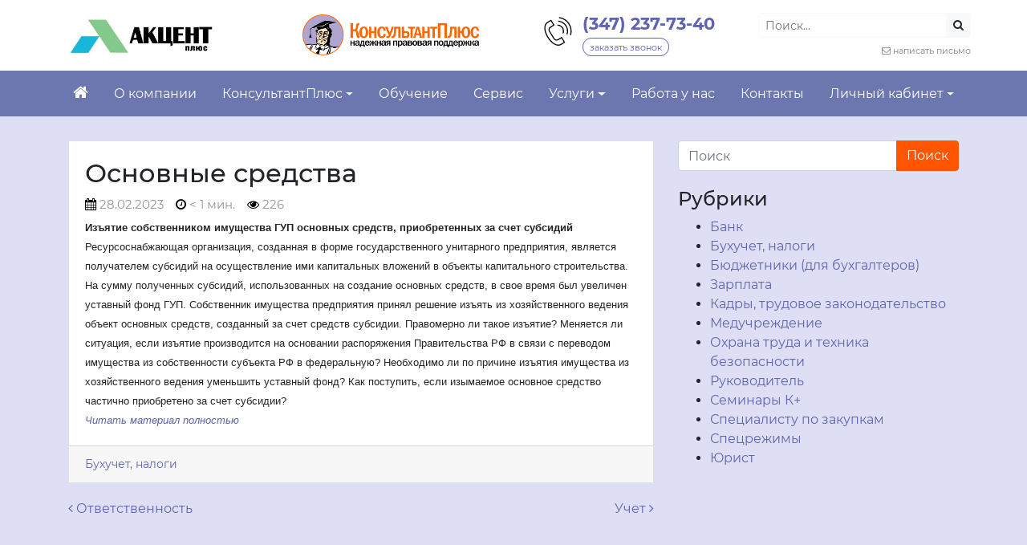

--- FILE ---
content_type: text/html; charset=UTF-8
request_url: https://rb-consultant.ru/2023/02/28/osnovnye-sredstva-52/
body_size: 26473
content:


<!DOCTYPE html>
<html dir="ltr" lang="ru-RU" prefix="og: https://ogp.me/ns#">
<head>
	<meta charset="UTF-8">
	<meta http-equiv="X-UA-Compatible" content="IE=edge">
	<meta name="viewport" content="width=device-width, initial-scale=1, shrink-to-fit=no">
	<meta name="mobile-web-app-capable" content="yes">
	<meta name="apple-mobile-web-app-capable" content="yes">
	<meta name="apple-mobile-web-app-title" content="ООО &quot;Акцент плюс&quot; - Сайт ООО &quot;Акцент плюс&quot;">
	<link rel="profile" href="http://gmpg.org/xfn/11">
	<link rel="pingback" href="">
	<title>Основные средства - ООО &quot;Акцент плюс&quot;</title>

		<!-- All in One SEO 4.9.3 - aioseo.com -->
	<meta name="description" content="Изъятие собственником имущества ГУП основных средств, приобретенных за счет субсидий Ресурсоснабжающая организация, созданная в форме государственного унитарного предприятия, является получателем субсидий на осуществление ими капитальных вложений в объекты капитального строительства. На сумму полученных субсидий, использованных на создание основных средств, в свое время был увеличен уставный фонд ГУП. Собственник имущества предприятия принял решение изъять из хозяйственного" />
	<meta name="robots" content="max-image-preview:large" />
	<meta name="author" content="evelina"/>
	<link rel="canonical" href="https://rb-consultant.ru/2023/02/28/osnovnye-sredstva-52/" />
	<meta name="generator" content="All in One SEO (AIOSEO) 4.9.3" />
		<meta property="og:locale" content="ru_RU" />
		<meta property="og:site_name" content="ООО &quot;Акцент плюс&quot; - Сайт ООО &quot;Акцент плюс&quot;" />
		<meta property="og:type" content="article" />
		<meta property="og:title" content="Основные средства - ООО &quot;Акцент плюс&quot;" />
		<meta property="og:description" content="Изъятие собственником имущества ГУП основных средств, приобретенных за счет субсидий Ресурсоснабжающая организация, созданная в форме государственного унитарного предприятия, является получателем субсидий на осуществление ими капитальных вложений в объекты капитального строительства. На сумму полученных субсидий, использованных на создание основных средств, в свое время был увеличен уставный фонд ГУП. Собственник имущества предприятия принял решение изъять из хозяйственного" />
		<meta property="og:url" content="https://rb-consultant.ru/2023/02/28/osnovnye-sredstva-52/" />
		<meta property="og:image" content="https://rb-consultant.ru/wp-content/uploads/sites/56/2021/02/akcent_plyus_kalendar-domik3.jpg" />
		<meta property="og:image:secure_url" content="https://rb-consultant.ru/wp-content/uploads/sites/56/2021/02/akcent_plyus_kalendar-domik3.jpg" />
		<meta property="article:published_time" content="2023-02-28T09:05:51+00:00" />
		<meta property="article:modified_time" content="2023-02-28T11:34:47+00:00" />
		<meta name="twitter:card" content="summary" />
		<meta name="twitter:title" content="Основные средства - ООО &quot;Акцент плюс&quot;" />
		<meta name="twitter:description" content="Изъятие собственником имущества ГУП основных средств, приобретенных за счет субсидий Ресурсоснабжающая организация, созданная в форме государственного унитарного предприятия, является получателем субсидий на осуществление ими капитальных вложений в объекты капитального строительства. На сумму полученных субсидий, использованных на создание основных средств, в свое время был увеличен уставный фонд ГУП. Собственник имущества предприятия принял решение изъять из хозяйственного" />
		<meta name="twitter:image" content="https://rb-consultant.ru/wp-content/uploads/sites/56/2021/02/akcent_plyus_kalendar-domik3.jpg" />
		<script type="application/ld+json" class="aioseo-schema">
			{"@context":"https:\/\/schema.org","@graph":[{"@type":"BlogPosting","@id":"https:\/\/rb-consultant.ru\/2023\/02\/28\/osnovnye-sredstva-52\/#blogposting","name":"\u041e\u0441\u043d\u043e\u0432\u043d\u044b\u0435 \u0441\u0440\u0435\u0434\u0441\u0442\u0432\u0430 - \u041e\u041e\u041e \"\u0410\u043a\u0446\u0435\u043d\u0442 \u043f\u043b\u044e\u0441\"","headline":"\u041e\u0441\u043d\u043e\u0432\u043d\u044b\u0435 \u0441\u0440\u0435\u0434\u0441\u0442\u0432\u0430","author":{"@id":"https:\/\/rb-consultant.ru\/author\/evelina\/#author"},"publisher":{"@id":"https:\/\/rb-consultant.ru\/#organization"},"image":{"@type":"ImageObject","url":"https:\/\/rb-consultant.ru\/wp-content\/uploads\/sites\/56\/2021\/02\/akcent_plyus_kalendar-domik3.jpg","@id":"https:\/\/rb-consultant.ru\/#articleImage","width":642,"height":165},"datePublished":"2023-02-28T12:05:51+05:00","dateModified":"2023-02-28T16:34:47+05:00","inLanguage":"ru-RU","mainEntityOfPage":{"@id":"https:\/\/rb-consultant.ru\/2023\/02\/28\/osnovnye-sredstva-52\/#webpage"},"isPartOf":{"@id":"https:\/\/rb-consultant.ru\/2023\/02\/28\/osnovnye-sredstva-52\/#webpage"},"articleSection":"\u0411\u0443\u0445\u0443\u0447\u0435\u0442, \u043d\u0430\u043b\u043e\u0433\u0438"},{"@type":"BreadcrumbList","@id":"https:\/\/rb-consultant.ru\/2023\/02\/28\/osnovnye-sredstva-52\/#breadcrumblist","itemListElement":[{"@type":"ListItem","@id":"https:\/\/rb-consultant.ru#listItem","position":1,"name":"\u0413\u043b\u0430\u0432\u043d\u0430\u044f","item":"https:\/\/rb-consultant.ru","nextItem":{"@type":"ListItem","@id":"https:\/\/rb-consultant.ru\/?post_type=post&cat=2#listItem","name":"\u0420\u0443\u0431\u0440\u0438\u043a\u0438 \u043d\u043e\u0432\u043e\u0441\u0442\u0435\u0439"}},{"@type":"ListItem","@id":"https:\/\/rb-consultant.ru\/?post_type=post&cat=2#listItem","position":2,"name":"\u0420\u0443\u0431\u0440\u0438\u043a\u0438 \u043d\u043e\u0432\u043e\u0441\u0442\u0435\u0439","item":"https:\/\/rb-consultant.ru\/?post_type=post&cat=2","nextItem":{"@type":"ListItem","@id":"https:\/\/rb-consultant.ru\/?post_type=post&cat=20#listItem","name":"\u0411\u0443\u0445\u0443\u0447\u0435\u0442, \u043d\u0430\u043b\u043e\u0433\u0438"},"previousItem":{"@type":"ListItem","@id":"https:\/\/rb-consultant.ru#listItem","name":"\u0413\u043b\u0430\u0432\u043d\u0430\u044f"}},{"@type":"ListItem","@id":"https:\/\/rb-consultant.ru\/?post_type=post&cat=20#listItem","position":3,"name":"\u0411\u0443\u0445\u0443\u0447\u0435\u0442, \u043d\u0430\u043b\u043e\u0433\u0438","item":"https:\/\/rb-consultant.ru\/?post_type=post&cat=20","nextItem":{"@type":"ListItem","@id":"https:\/\/rb-consultant.ru\/2023\/02\/28\/osnovnye-sredstva-52\/#listItem","name":"\u041e\u0441\u043d\u043e\u0432\u043d\u044b\u0435 \u0441\u0440\u0435\u0434\u0441\u0442\u0432\u0430"},"previousItem":{"@type":"ListItem","@id":"https:\/\/rb-consultant.ru\/?post_type=post&cat=2#listItem","name":"\u0420\u0443\u0431\u0440\u0438\u043a\u0438 \u043d\u043e\u0432\u043e\u0441\u0442\u0435\u0439"}},{"@type":"ListItem","@id":"https:\/\/rb-consultant.ru\/2023\/02\/28\/osnovnye-sredstva-52\/#listItem","position":4,"name":"\u041e\u0441\u043d\u043e\u0432\u043d\u044b\u0435 \u0441\u0440\u0435\u0434\u0441\u0442\u0432\u0430","previousItem":{"@type":"ListItem","@id":"https:\/\/rb-consultant.ru\/?post_type=post&cat=20#listItem","name":"\u0411\u0443\u0445\u0443\u0447\u0435\u0442, \u043d\u0430\u043b\u043e\u0433\u0438"}}]},{"@type":"Organization","@id":"https:\/\/rb-consultant.ru\/#organization","name":"\u041e\u041e\u041e \"\u0410\u043a\u0446\u0435\u043d\u0442 \u043f\u043b\u044e\u0441\"","description":"\u0421\u0430\u0439\u0442 \u041e\u041e\u041e \"\u0410\u043a\u0446\u0435\u043d\u0442 \u043f\u043b\u044e\u0441\"","url":"https:\/\/rb-consultant.ru\/","logo":{"@type":"ImageObject","url":"https:\/\/rb-consultant.ru\/wp-content\/uploads\/sites\/56\/2021\/02\/akcent_plyus_kalendar-domik3.jpg","@id":"https:\/\/rb-consultant.ru\/2023\/02\/28\/osnovnye-sredstva-52\/#organizationLogo","width":642,"height":165},"image":{"@id":"https:\/\/rb-consultant.ru\/2023\/02\/28\/osnovnye-sredstva-52\/#organizationLogo"}},{"@type":"Person","@id":"https:\/\/rb-consultant.ru\/author\/evelina\/#author","url":"https:\/\/rb-consultant.ru\/author\/evelina\/","name":"evelina","image":{"@type":"ImageObject","@id":"https:\/\/rb-consultant.ru\/2023\/02\/28\/osnovnye-sredstva-52\/#authorImage","url":"https:\/\/secure.gravatar.com\/avatar\/5dfa6a57bb8f702ee4e036cca95fe8ab58dbdaab992b98c20190d3cfd9a00ca7?s=96&d=mm&r=g","width":96,"height":96,"caption":"evelina"}},{"@type":"WebPage","@id":"https:\/\/rb-consultant.ru\/2023\/02\/28\/osnovnye-sredstva-52\/#webpage","url":"https:\/\/rb-consultant.ru\/2023\/02\/28\/osnovnye-sredstva-52\/","name":"\u041e\u0441\u043d\u043e\u0432\u043d\u044b\u0435 \u0441\u0440\u0435\u0434\u0441\u0442\u0432\u0430 - \u041e\u041e\u041e \"\u0410\u043a\u0446\u0435\u043d\u0442 \u043f\u043b\u044e\u0441\"","description":"\u0418\u0437\u044a\u044f\u0442\u0438\u0435 \u0441\u043e\u0431\u0441\u0442\u0432\u0435\u043d\u043d\u0438\u043a\u043e\u043c \u0438\u043c\u0443\u0449\u0435\u0441\u0442\u0432\u0430 \u0413\u0423\u041f \u043e\u0441\u043d\u043e\u0432\u043d\u044b\u0445 \u0441\u0440\u0435\u0434\u0441\u0442\u0432, \u043f\u0440\u0438\u043e\u0431\u0440\u0435\u0442\u0435\u043d\u043d\u044b\u0445 \u0437\u0430 \u0441\u0447\u0435\u0442 \u0441\u0443\u0431\u0441\u0438\u0434\u0438\u0439 \u0420\u0435\u0441\u0443\u0440\u0441\u043e\u0441\u043d\u0430\u0431\u0436\u0430\u044e\u0449\u0430\u044f \u043e\u0440\u0433\u0430\u043d\u0438\u0437\u0430\u0446\u0438\u044f, \u0441\u043e\u0437\u0434\u0430\u043d\u043d\u0430\u044f \u0432 \u0444\u043e\u0440\u043c\u0435 \u0433\u043e\u0441\u0443\u0434\u0430\u0440\u0441\u0442\u0432\u0435\u043d\u043d\u043e\u0433\u043e \u0443\u043d\u0438\u0442\u0430\u0440\u043d\u043e\u0433\u043e \u043f\u0440\u0435\u0434\u043f\u0440\u0438\u044f\u0442\u0438\u044f, \u044f\u0432\u043b\u044f\u0435\u0442\u0441\u044f \u043f\u043e\u043b\u0443\u0447\u0430\u0442\u0435\u043b\u0435\u043c \u0441\u0443\u0431\u0441\u0438\u0434\u0438\u0439 \u043d\u0430 \u043e\u0441\u0443\u0449\u0435\u0441\u0442\u0432\u043b\u0435\u043d\u0438\u0435 \u0438\u043c\u0438 \u043a\u0430\u043f\u0438\u0442\u0430\u043b\u044c\u043d\u044b\u0445 \u0432\u043b\u043e\u0436\u0435\u043d\u0438\u0439 \u0432 \u043e\u0431\u044a\u0435\u043a\u0442\u044b \u043a\u0430\u043f\u0438\u0442\u0430\u043b\u044c\u043d\u043e\u0433\u043e \u0441\u0442\u0440\u043e\u0438\u0442\u0435\u043b\u044c\u0441\u0442\u0432\u0430. \u041d\u0430 \u0441\u0443\u043c\u043c\u0443 \u043f\u043e\u043b\u0443\u0447\u0435\u043d\u043d\u044b\u0445 \u0441\u0443\u0431\u0441\u0438\u0434\u0438\u0439, \u0438\u0441\u043f\u043e\u043b\u044c\u0437\u043e\u0432\u0430\u043d\u043d\u044b\u0445 \u043d\u0430 \u0441\u043e\u0437\u0434\u0430\u043d\u0438\u0435 \u043e\u0441\u043d\u043e\u0432\u043d\u044b\u0445 \u0441\u0440\u0435\u0434\u0441\u0442\u0432, \u0432 \u0441\u0432\u043e\u0435 \u0432\u0440\u0435\u043c\u044f \u0431\u044b\u043b \u0443\u0432\u0435\u043b\u0438\u0447\u0435\u043d \u0443\u0441\u0442\u0430\u0432\u043d\u044b\u0439 \u0444\u043e\u043d\u0434 \u0413\u0423\u041f. \u0421\u043e\u0431\u0441\u0442\u0432\u0435\u043d\u043d\u0438\u043a \u0438\u043c\u0443\u0449\u0435\u0441\u0442\u0432\u0430 \u043f\u0440\u0435\u0434\u043f\u0440\u0438\u044f\u0442\u0438\u044f \u043f\u0440\u0438\u043d\u044f\u043b \u0440\u0435\u0448\u0435\u043d\u0438\u0435 \u0438\u0437\u044a\u044f\u0442\u044c \u0438\u0437 \u0445\u043e\u0437\u044f\u0439\u0441\u0442\u0432\u0435\u043d\u043d\u043e\u0433\u043e","inLanguage":"ru-RU","isPartOf":{"@id":"https:\/\/rb-consultant.ru\/#website"},"breadcrumb":{"@id":"https:\/\/rb-consultant.ru\/2023\/02\/28\/osnovnye-sredstva-52\/#breadcrumblist"},"author":{"@id":"https:\/\/rb-consultant.ru\/author\/evelina\/#author"},"creator":{"@id":"https:\/\/rb-consultant.ru\/author\/evelina\/#author"},"datePublished":"2023-02-28T12:05:51+05:00","dateModified":"2023-02-28T16:34:47+05:00"},{"@type":"WebSite","@id":"https:\/\/rb-consultant.ru\/#website","url":"https:\/\/rb-consultant.ru\/","name":"\u041e\u041e\u041e \"\u0410\u043a\u0446\u0435\u043d\u0442 \u043f\u043b\u044e\u0441\"","description":"\u0421\u0430\u0439\u0442 \u041e\u041e\u041e \"\u0410\u043a\u0446\u0435\u043d\u0442 \u043f\u043b\u044e\u0441\"","inLanguage":"ru-RU","publisher":{"@id":"https:\/\/rb-consultant.ru\/#organization"}}]}
		</script>
		<!-- All in One SEO -->

<link rel="alternate" title="oEmbed (JSON)" type="application/json+oembed" href="https://rb-consultant.ru/wp-json/oembed/1.0/embed?url=https%3A%2F%2Frb-consultant.ru%2F2023%2F02%2F28%2Fosnovnye-sredstva-52%2F" />
<link rel="alternate" title="oEmbed (XML)" type="text/xml+oembed" href="https://rb-consultant.ru/wp-json/oembed/1.0/embed?url=https%3A%2F%2Frb-consultant.ru%2F2023%2F02%2F28%2Fosnovnye-sredstva-52%2F&#038;format=xml" />
<style id='wp-img-auto-sizes-contain-inline-css' type='text/css'>
img:is([sizes=auto i],[sizes^="auto," i]){contain-intrinsic-size:3000px 1500px}
/*# sourceURL=wp-img-auto-sizes-contain-inline-css */
</style>
<style id='wp-block-library-inline-css' type='text/css'>
:root{--wp-block-synced-color:#7a00df;--wp-block-synced-color--rgb:122,0,223;--wp-bound-block-color:var(--wp-block-synced-color);--wp-editor-canvas-background:#ddd;--wp-admin-theme-color:#007cba;--wp-admin-theme-color--rgb:0,124,186;--wp-admin-theme-color-darker-10:#006ba1;--wp-admin-theme-color-darker-10--rgb:0,107,160.5;--wp-admin-theme-color-darker-20:#005a87;--wp-admin-theme-color-darker-20--rgb:0,90,135;--wp-admin-border-width-focus:2px}@media (min-resolution:192dpi){:root{--wp-admin-border-width-focus:1.5px}}.wp-element-button{cursor:pointer}:root .has-very-light-gray-background-color{background-color:#eee}:root .has-very-dark-gray-background-color{background-color:#313131}:root .has-very-light-gray-color{color:#eee}:root .has-very-dark-gray-color{color:#313131}:root .has-vivid-green-cyan-to-vivid-cyan-blue-gradient-background{background:linear-gradient(135deg,#00d084,#0693e3)}:root .has-purple-crush-gradient-background{background:linear-gradient(135deg,#34e2e4,#4721fb 50%,#ab1dfe)}:root .has-hazy-dawn-gradient-background{background:linear-gradient(135deg,#faaca8,#dad0ec)}:root .has-subdued-olive-gradient-background{background:linear-gradient(135deg,#fafae1,#67a671)}:root .has-atomic-cream-gradient-background{background:linear-gradient(135deg,#fdd79a,#004a59)}:root .has-nightshade-gradient-background{background:linear-gradient(135deg,#330968,#31cdcf)}:root .has-midnight-gradient-background{background:linear-gradient(135deg,#020381,#2874fc)}:root{--wp--preset--font-size--normal:16px;--wp--preset--font-size--huge:42px}.has-regular-font-size{font-size:1em}.has-larger-font-size{font-size:2.625em}.has-normal-font-size{font-size:var(--wp--preset--font-size--normal)}.has-huge-font-size{font-size:var(--wp--preset--font-size--huge)}.has-text-align-center{text-align:center}.has-text-align-left{text-align:left}.has-text-align-right{text-align:right}.has-fit-text{white-space:nowrap!important}#end-resizable-editor-section{display:none}.aligncenter{clear:both}.items-justified-left{justify-content:flex-start}.items-justified-center{justify-content:center}.items-justified-right{justify-content:flex-end}.items-justified-space-between{justify-content:space-between}.screen-reader-text{border:0;clip-path:inset(50%);height:1px;margin:-1px;overflow:hidden;padding:0;position:absolute;width:1px;word-wrap:normal!important}.screen-reader-text:focus{background-color:#ddd;clip-path:none;color:#444;display:block;font-size:1em;height:auto;left:5px;line-height:normal;padding:15px 23px 14px;text-decoration:none;top:5px;width:auto;z-index:100000}html :where(.has-border-color){border-style:solid}html :where([style*=border-top-color]){border-top-style:solid}html :where([style*=border-right-color]){border-right-style:solid}html :where([style*=border-bottom-color]){border-bottom-style:solid}html :where([style*=border-left-color]){border-left-style:solid}html :where([style*=border-width]){border-style:solid}html :where([style*=border-top-width]){border-top-style:solid}html :where([style*=border-right-width]){border-right-style:solid}html :where([style*=border-bottom-width]){border-bottom-style:solid}html :where([style*=border-left-width]){border-left-style:solid}html :where(img[class*=wp-image-]){height:auto;max-width:100%}:where(figure){margin:0 0 1em}html :where(.is-position-sticky){--wp-admin--admin-bar--position-offset:var(--wp-admin--admin-bar--height,0px)}@media screen and (max-width:600px){html :where(.is-position-sticky){--wp-admin--admin-bar--position-offset:0px}}

/*# sourceURL=wp-block-library-inline-css */
</style><style id='global-styles-inline-css' type='text/css'>
:root{--wp--preset--aspect-ratio--square: 1;--wp--preset--aspect-ratio--4-3: 4/3;--wp--preset--aspect-ratio--3-4: 3/4;--wp--preset--aspect-ratio--3-2: 3/2;--wp--preset--aspect-ratio--2-3: 2/3;--wp--preset--aspect-ratio--16-9: 16/9;--wp--preset--aspect-ratio--9-16: 9/16;--wp--preset--color--black: #000000;--wp--preset--color--cyan-bluish-gray: #abb8c3;--wp--preset--color--white: #ffffff;--wp--preset--color--pale-pink: #f78da7;--wp--preset--color--vivid-red: #cf2e2e;--wp--preset--color--luminous-vivid-orange: #ff6900;--wp--preset--color--luminous-vivid-amber: #fcb900;--wp--preset--color--light-green-cyan: #7bdcb5;--wp--preset--color--vivid-green-cyan: #00d084;--wp--preset--color--pale-cyan-blue: #8ed1fc;--wp--preset--color--vivid-cyan-blue: #0693e3;--wp--preset--color--vivid-purple: #9b51e0;--wp--preset--gradient--vivid-cyan-blue-to-vivid-purple: linear-gradient(135deg,rgb(6,147,227) 0%,rgb(155,81,224) 100%);--wp--preset--gradient--light-green-cyan-to-vivid-green-cyan: linear-gradient(135deg,rgb(122,220,180) 0%,rgb(0,208,130) 100%);--wp--preset--gradient--luminous-vivid-amber-to-luminous-vivid-orange: linear-gradient(135deg,rgb(252,185,0) 0%,rgb(255,105,0) 100%);--wp--preset--gradient--luminous-vivid-orange-to-vivid-red: linear-gradient(135deg,rgb(255,105,0) 0%,rgb(207,46,46) 100%);--wp--preset--gradient--very-light-gray-to-cyan-bluish-gray: linear-gradient(135deg,rgb(238,238,238) 0%,rgb(169,184,195) 100%);--wp--preset--gradient--cool-to-warm-spectrum: linear-gradient(135deg,rgb(74,234,220) 0%,rgb(151,120,209) 20%,rgb(207,42,186) 40%,rgb(238,44,130) 60%,rgb(251,105,98) 80%,rgb(254,248,76) 100%);--wp--preset--gradient--blush-light-purple: linear-gradient(135deg,rgb(255,206,236) 0%,rgb(152,150,240) 100%);--wp--preset--gradient--blush-bordeaux: linear-gradient(135deg,rgb(254,205,165) 0%,rgb(254,45,45) 50%,rgb(107,0,62) 100%);--wp--preset--gradient--luminous-dusk: linear-gradient(135deg,rgb(255,203,112) 0%,rgb(199,81,192) 50%,rgb(65,88,208) 100%);--wp--preset--gradient--pale-ocean: linear-gradient(135deg,rgb(255,245,203) 0%,rgb(182,227,212) 50%,rgb(51,167,181) 100%);--wp--preset--gradient--electric-grass: linear-gradient(135deg,rgb(202,248,128) 0%,rgb(113,206,126) 100%);--wp--preset--gradient--midnight: linear-gradient(135deg,rgb(2,3,129) 0%,rgb(40,116,252) 100%);--wp--preset--font-size--small: 13px;--wp--preset--font-size--medium: 20px;--wp--preset--font-size--large: 36px;--wp--preset--font-size--x-large: 42px;--wp--preset--spacing--20: 0.44rem;--wp--preset--spacing--30: 0.67rem;--wp--preset--spacing--40: 1rem;--wp--preset--spacing--50: 1.5rem;--wp--preset--spacing--60: 2.25rem;--wp--preset--spacing--70: 3.38rem;--wp--preset--spacing--80: 5.06rem;--wp--preset--shadow--natural: 6px 6px 9px rgba(0, 0, 0, 0.2);--wp--preset--shadow--deep: 12px 12px 50px rgba(0, 0, 0, 0.4);--wp--preset--shadow--sharp: 6px 6px 0px rgba(0, 0, 0, 0.2);--wp--preset--shadow--outlined: 6px 6px 0px -3px rgb(255, 255, 255), 6px 6px rgb(0, 0, 0);--wp--preset--shadow--crisp: 6px 6px 0px rgb(0, 0, 0);}:where(.is-layout-flex){gap: 0.5em;}:where(.is-layout-grid){gap: 0.5em;}body .is-layout-flex{display: flex;}.is-layout-flex{flex-wrap: wrap;align-items: center;}.is-layout-flex > :is(*, div){margin: 0;}body .is-layout-grid{display: grid;}.is-layout-grid > :is(*, div){margin: 0;}:where(.wp-block-columns.is-layout-flex){gap: 2em;}:where(.wp-block-columns.is-layout-grid){gap: 2em;}:where(.wp-block-post-template.is-layout-flex){gap: 1.25em;}:where(.wp-block-post-template.is-layout-grid){gap: 1.25em;}.has-black-color{color: var(--wp--preset--color--black) !important;}.has-cyan-bluish-gray-color{color: var(--wp--preset--color--cyan-bluish-gray) !important;}.has-white-color{color: var(--wp--preset--color--white) !important;}.has-pale-pink-color{color: var(--wp--preset--color--pale-pink) !important;}.has-vivid-red-color{color: var(--wp--preset--color--vivid-red) !important;}.has-luminous-vivid-orange-color{color: var(--wp--preset--color--luminous-vivid-orange) !important;}.has-luminous-vivid-amber-color{color: var(--wp--preset--color--luminous-vivid-amber) !important;}.has-light-green-cyan-color{color: var(--wp--preset--color--light-green-cyan) !important;}.has-vivid-green-cyan-color{color: var(--wp--preset--color--vivid-green-cyan) !important;}.has-pale-cyan-blue-color{color: var(--wp--preset--color--pale-cyan-blue) !important;}.has-vivid-cyan-blue-color{color: var(--wp--preset--color--vivid-cyan-blue) !important;}.has-vivid-purple-color{color: var(--wp--preset--color--vivid-purple) !important;}.has-black-background-color{background-color: var(--wp--preset--color--black) !important;}.has-cyan-bluish-gray-background-color{background-color: var(--wp--preset--color--cyan-bluish-gray) !important;}.has-white-background-color{background-color: var(--wp--preset--color--white) !important;}.has-pale-pink-background-color{background-color: var(--wp--preset--color--pale-pink) !important;}.has-vivid-red-background-color{background-color: var(--wp--preset--color--vivid-red) !important;}.has-luminous-vivid-orange-background-color{background-color: var(--wp--preset--color--luminous-vivid-orange) !important;}.has-luminous-vivid-amber-background-color{background-color: var(--wp--preset--color--luminous-vivid-amber) !important;}.has-light-green-cyan-background-color{background-color: var(--wp--preset--color--light-green-cyan) !important;}.has-vivid-green-cyan-background-color{background-color: var(--wp--preset--color--vivid-green-cyan) !important;}.has-pale-cyan-blue-background-color{background-color: var(--wp--preset--color--pale-cyan-blue) !important;}.has-vivid-cyan-blue-background-color{background-color: var(--wp--preset--color--vivid-cyan-blue) !important;}.has-vivid-purple-background-color{background-color: var(--wp--preset--color--vivid-purple) !important;}.has-black-border-color{border-color: var(--wp--preset--color--black) !important;}.has-cyan-bluish-gray-border-color{border-color: var(--wp--preset--color--cyan-bluish-gray) !important;}.has-white-border-color{border-color: var(--wp--preset--color--white) !important;}.has-pale-pink-border-color{border-color: var(--wp--preset--color--pale-pink) !important;}.has-vivid-red-border-color{border-color: var(--wp--preset--color--vivid-red) !important;}.has-luminous-vivid-orange-border-color{border-color: var(--wp--preset--color--luminous-vivid-orange) !important;}.has-luminous-vivid-amber-border-color{border-color: var(--wp--preset--color--luminous-vivid-amber) !important;}.has-light-green-cyan-border-color{border-color: var(--wp--preset--color--light-green-cyan) !important;}.has-vivid-green-cyan-border-color{border-color: var(--wp--preset--color--vivid-green-cyan) !important;}.has-pale-cyan-blue-border-color{border-color: var(--wp--preset--color--pale-cyan-blue) !important;}.has-vivid-cyan-blue-border-color{border-color: var(--wp--preset--color--vivid-cyan-blue) !important;}.has-vivid-purple-border-color{border-color: var(--wp--preset--color--vivid-purple) !important;}.has-vivid-cyan-blue-to-vivid-purple-gradient-background{background: var(--wp--preset--gradient--vivid-cyan-blue-to-vivid-purple) !important;}.has-light-green-cyan-to-vivid-green-cyan-gradient-background{background: var(--wp--preset--gradient--light-green-cyan-to-vivid-green-cyan) !important;}.has-luminous-vivid-amber-to-luminous-vivid-orange-gradient-background{background: var(--wp--preset--gradient--luminous-vivid-amber-to-luminous-vivid-orange) !important;}.has-luminous-vivid-orange-to-vivid-red-gradient-background{background: var(--wp--preset--gradient--luminous-vivid-orange-to-vivid-red) !important;}.has-very-light-gray-to-cyan-bluish-gray-gradient-background{background: var(--wp--preset--gradient--very-light-gray-to-cyan-bluish-gray) !important;}.has-cool-to-warm-spectrum-gradient-background{background: var(--wp--preset--gradient--cool-to-warm-spectrum) !important;}.has-blush-light-purple-gradient-background{background: var(--wp--preset--gradient--blush-light-purple) !important;}.has-blush-bordeaux-gradient-background{background: var(--wp--preset--gradient--blush-bordeaux) !important;}.has-luminous-dusk-gradient-background{background: var(--wp--preset--gradient--luminous-dusk) !important;}.has-pale-ocean-gradient-background{background: var(--wp--preset--gradient--pale-ocean) !important;}.has-electric-grass-gradient-background{background: var(--wp--preset--gradient--electric-grass) !important;}.has-midnight-gradient-background{background: var(--wp--preset--gradient--midnight) !important;}.has-small-font-size{font-size: var(--wp--preset--font-size--small) !important;}.has-medium-font-size{font-size: var(--wp--preset--font-size--medium) !important;}.has-large-font-size{font-size: var(--wp--preset--font-size--large) !important;}.has-x-large-font-size{font-size: var(--wp--preset--font-size--x-large) !important;}
/*# sourceURL=global-styles-inline-css */
</style>

<style id='classic-theme-styles-inline-css' type='text/css'>
/*! This file is auto-generated */
.wp-block-button__link{color:#fff;background-color:#32373c;border-radius:9999px;box-shadow:none;text-decoration:none;padding:calc(.667em + 2px) calc(1.333em + 2px);font-size:1.125em}.wp-block-file__button{background:#32373c;color:#fff;text-decoration:none}
/*# sourceURL=/wp-includes/css/classic-themes.min.css */
</style>
<link rel='stylesheet' id='contact-form-7-css' href='https://rb-consultant.ru/wp-content/plugins/contact-form-7/includes/css/styles.css?ver=6.1.4' type='text/css' media='all' />
<link rel='stylesheet' id='wpProQuiz_front_style-css' href='https://rb-consultant.ru/wp-content/plugins/nm-test-system/css/wpProQuiz_front.css?ver=0.78' type='text/css' media='all' />
<link rel='stylesheet' id='understrap-styles-css' href='https://rb-consultant.ru/wp-content/themes/newsmine-theme/css/theme.min.css?ver=0.3.43.1769083202' type='text/css' media='all' />
<link rel='stylesheet' id='ssttbutton-font-awesome-css-css' href='https://rb-consultant.ru/wp-content/themes/newsmine-theme/scroll-to-top/inc/lib/font-awesome/css/font-awesome.min.css?ver=6.9' type='text/css' media='all' />
<link rel='stylesheet' id='ssttbutton-frontend-css-css' href='https://rb-consultant.ru/wp-content/themes/newsmine-theme/scroll-to-top/inc/css/frontend.css?ver=0.3.43' type='text/css' media='all' />
<link rel='stylesheet' id='spu-public-css-css' href='https://rb-consultant.ru/wp-content/themes/newsmine-theme/popups/public/assets/css/public.css?ver=1.7.64' type='text/css' media='all' />
<link rel='stylesheet' id='spu-style-css-css' href='https://rb-consultant.ru/wp-content/themes/newsmine-theme/popups/public/assets/css/style.css?ver=1.7.64' type='text/css' media='all' />
<style id='spu-style-css-inline-css' type='text/css'>

				#spu-2453 {
					background-color: #eeeeee;
					color: #333;
					width: 500px;
				}
				/*
* Добавьте пользовательский CSS для этого всплывающего окна 
* Начинайте писать правила с #spu-2453 { } и используйте !important, когда нужно переопределить правила темы или плагина
*/
				#spu-3506 {
					background-color: #eeeeee;
					color: #333;
					width: 500px;
				}
				/*
* Добавьте пользовательский CSS для этого всплывающего окна 
* Начинайте писать правила с #spu-3506 { } и используйте !important, когда нужно переопределить правила темы или плагина
*/
				#spu-3511 {
					background-color: #eeeeee;
					color: #333;
					width: 500px;
				}
				/*
* Добавьте пользовательский CSS для этого всплывающего окна 
* Начинайте писать правила с #spu-3511 { } и используйте !important, когда нужно переопределить правила темы или плагина
*/
				#spu-3514 {
					background-color: #eeeeee;
					color: #333;
					width: 500px;
				}
				/*
* Добавьте пользовательский CSS для этого всплывающего окна 
* Начинайте писать правила с #spu-3514 { } и используйте !important, когда нужно переопределить правила темы или плагина
*/
				#spu-32451 {
					background-color: #eeeeee;
					color: #333;
					width: 600px;
				}
				/*
* Добавьте пользовательский CSS для этого всплывающего окна 
* Начинайте писать правила с #spu-31159 { } и используйте !important, когда нужно переопределить правила темы или плагина
*/
				#spu-58329 {
					background-color: #eeeeee;
					color: #333;
					width: 600px;
				}
				/*
* Добавьте пользовательский CSS для этого всплывающего окна 
* Начинайте писать правила с #spu-58329 { } и используйте !important, когда нужно переопределить правила темы или плагина
*/
/*# sourceURL=spu-style-css-inline-css */
</style>
<link rel='stylesheet' id='siteorigin-panels-front-css' href='https://rb-consultant.ru/wp-content/plugins/siteorigin-panels/css/front-flex.min.css?ver=2.33.5' type='text/css' media='all' />
<script type="text/javascript" id="jquery-core-js-extra">
/* <![CDATA[ */
var my_ajax = {"ajax_url":"https://rb-consultant.ru/wp-admin/admin-ajax.php"};
//# sourceURL=jquery-core-js-extra
/* ]]> */
</script>
<script type="text/javascript" src="https://rb-consultant.ru/wp-includes/js/jquery/jquery.min.js?ver=3.7.1" id="jquery-core-js"></script>
<script type="text/javascript" src="https://rb-consultant.ru/wp-includes/js/jquery/jquery-migrate.min.js?ver=3.4.1" id="jquery-migrate-js"></script>
<script type="text/javascript" id="nm_time_tracker-js-extra">
/* <![CDATA[ */
var nmStatData = {"stat_id":"4382278"};
//# sourceURL=nm_time_tracker-js-extra
/* ]]> */
</script>
<script type="text/javascript" src="https://rb-consultant.ru/wp-content/plugins/newsmine/include/js/time_tracker.js?ver=1747309681" id="nm_time_tracker-js"></script>
<script type="text/javascript" src="https://rb-consultant.ru/wp-content/plugins/newsmine/include/js/cont_form_disable_submit.js?ver=1531137192" id="nm_cont_form_disable_submit-js"></script>
<script type="text/javascript" src="https://rb-consultant.ru/wp-content/plugins/newsmine/include/js/jquery.actual.min.js?ver=1517553130" id="jquery-actual-js"></script>
<script type="text/javascript" src="https://rb-consultant.ru/wp-content/themes/newsmine-theme/js/jquery.lazyload.min.js?ver=6.9" id="lazy-load-scripts-js"></script>
<script type="text/javascript" src="https://rb-consultant.ru/wp-content/plugins/newsmine/include/js/tabbed_menu_widget.js?ver=1539682570" id="tabbed_menu_widget-js"></script>
<script type="text/javascript" src="https://rb-consultant.ru/wp-content/plugins/newsmine/include/js/subscribe_new.js?ver=1760621222" id="nm_subscribe_new-js"></script>
<link rel="https://api.w.org/" href="https://rb-consultant.ru/wp-json/" /><link rel="alternate" title="JSON" type="application/json" href="https://rb-consultant.ru/wp-json/wp/v2/posts/57208" />
		<style type="text/css">
			.wpcf7 input[type=submit], .wpcf7 input[type=button] {
				color: #fff !important; 
				background-color: #ff5500 !important; 
				border-color: #ff5500 !important; 
			}

			.wpcf7 input[type=submit]:hover, .wpcf7 input[type=button]:hover  {
				color: #fff !important; 
				background-color: #ff7f00 !important; 
				border-color: #ff7f00 !important;
			}

			.btn-primary {
				color: #fff !important; 
				background-color: #ff5500 !important; 
				border-color: #ff5500 !important; 
			}

			.btn-primary:hover, .btn-primary.active, .btn-primary:active, .show>.btn-primary.dropdown-toggle {
				color: #fff !important; 
				background-color: #ff7f00 !important; 
				border-color: #ff7f00 !important; 
			}

			.btn-outline-primary {
				color: #ff5500 !important; 
				border-color: #ff5500 !important; 
			}

			.btn-outline-primary:hover, .btn-outline-primary.active, .btn-outline-primary:active, .show>.btn-outline-primary.dropdown-toggle {
				color: #fff !important;
				background-color: #ff5500 !important; 
				border-color: #ff5500 !important; 
			}

			#infinite-handle span {
				color: #fff !important; 
				background-color: #ff5500 !important; 
				border-color: #ff5500 !important;
				
			}

			.badge-primary {
				color: #fff !important; 
				background-color: #ff5500 !important; 
			}

			.btn-call-me {
				color: #fff !important; 
				background-color: #ff5500 !important; 
			}

			#infinite-handle span:hover, #infinite-handle span.active, #infinite-handle span:active {
				color: #fff !important; 
				background-color: #ff7f00 !important; 
				border-color: #ff7f00 !important; 
				
			}

			.page-item.active .page-link {
				color: #fff !important; 
				background-color: #ff5500 !important; 
				border-color: #ff5500 !important; 
			}

			.competition-archive .year.active {
				color: #fff !important; 
				background-color: #ff5500 !important; 
			}
			
			.nmFeedback_progress .progress-bar {
				color: #fff !important; 
				background-color: #ff5500 !important; 
			}

			.bookmarks-tabs li a.active, .bookmarks-tabs li a:hover {
				color: #fff; 
				background-color: #ff5500; 
			}

			.catalog-header-icon .badge-primary {
				background-color: #ff5500 !important;
			}

			.catalog-header-icon:hover .badge-primary {
				background-color: #ff7f00 !important;
			}

		</style>
				<style type="text/css">
			a {
				color: #5f63b3; 
			}

			a:hover, a:focus {
				color: #003399; 
			}


			.post-favorite-icon.star-full {
				color: #5f63b3;

			}

			.post-favorite-icon.star-empty {
				color: #5f63b3;
				opacity: 0.5;
			}

			.page-link:focus, .page-link:hover {
				color: #003399 !important;  
			}

			.page-link {
				color: #5f63b3 !important; 
			}

			.consultation .consultation-btn {
				border-bottom-color: #5f63b3;
				color: #5f63b3 !important; 
			}
			
			.consultation .consultation-btn:hover, .consultation .consultation-btn:focus {
				border-bottom-color: #003399;
				color: #003399 !important; 
			}

			.delete-from-cart:hover, .delete-from-cart:focus {
				color: #003399; 
			}

			.cart-list .cart-item .fa-minus:not(.disabled):hover, .cart-list .cart-item .fa-plus:hover {
				color: #003399; 
			}

			.training-program-profiles button {
				color: #5f63b3 !important; 
			} 

			.training-program-profiles .item {
				color: #5f63b3 !important; 
			}

			.training-program-profiles .item:hover, .training-program-profiles .item:focus {
				color: #003399 !important; 
			} 

			.selection-widget .selection-title:not(.collapsed) {
				color: #003399 !important; 
			}

		</style>
		
		<style type="text/css">
			body {
				font-family: Montserrat, Helvetica, Arial, sans-serif !important;
			}

			h1 {
				font-family: Montserrat, Helvetica, Arial, sans-serif !important;
			}

			h2 {
				font-family: Montserrat, Helvetica, Arial, sans-serif !important;
			}

			h3 {
				font-family: Montserrat, Helvetica, Arial, sans-serif !important;
			}

			h4 {
				font-family: Montserrat, Helvetica, Arial, sans-serif !important;
			}

			h5 {
				font-family: Montserrat, Helvetica, Arial, sans-serif !important;
			}

			h6 {
				font-family: Montserrat, Helvetica, Arial, sans-serif !important;
			}

		</style>

				<style type="text/css">
			#navbar-main-menu.navbar {
				font-size: 16px;
			}

			#navbar-main-menu.navbar .dropdown-menu {
				font-size: 15px;
			}

			@media (max-width: 991px) { 
				#navbar-main-menu.navbar a .caret {
					font-size: 18px;
				}
			}


			#navbar-main-menu.navbar-light .navbar-nav .nav-link {
				color: #ffffff;
				/*opacity: .5;*/
			}


			#navbar-main-menu.navbar-light .navbar-nav .nav-link:focus, #navbar-main-menu.navbar-light .navbar-nav .nav-link:hover {
				color: #ffffff;
				/*opacity: .7;*/
			}


			#navbar-main-menu.navbar-dark .navbar-nav .nav-link {
				/*color: hsla(0,0%,100%,.5);*/
				color: #ffffff;
			}

			#navbar-main-menu.navbar-dark .navbar-nav .nav-link:focus, #navbar-main-menu.navbar-dark .navbar-nav .nav-link:hover {
				/*color: hsla(0,0%,100%,.75);*/
				color: #ffffff;
			}


			#navbar-main-menu.navbar-dark .navbar-nav .active>.nav-link, #navbar-main-menu.navbar-dark .navbar-nav .nav-link.active, #navbar-main-menu.navbar-dark .navbar-nav .nav-link.open, #navbar-main-menu.navbar-dark .navbar-nav .open>.nav-link {
				color: #ec6f00;
			}

			#navbar-main-menu.navbar-light .navbar-nav .active>.nav-link, #navbar-main-menu.navbar-light .navbar-nav .nav-link.active, #navbar-main-menu.navbar-light .navbar-nav .nav-link.open, #navbar-main-menu.navbar-light .navbar-nav .open>.nav-link {
				color: #ec6f00;
			}


			#navbar-main-menu.navbar .dropdown-menu {
				background-color: #fff;
			}

			#navbar-main-menu.navbar .dropdown-menu .menu-item a.nav-link:hover {
				background-color: #5f63b3;
			}


			#navbar-main-menu.navbar-light .dropdown-menu .nav-link {
				color: #464a4c;
				/*opacity: .5;*/
			}

			#navbar-main-menu.navbar-light .dropdown-menu .nav-link:focus, #navbar-main-menu.navbar-light .dropdown-menu .nav-link:hover {
				color: #ffffff;
				/*opacity: .7;*/
			}

			#navbar-main-menu.navbar-dark .dropdown-menu .nav-link {
				/*color: hsla(0,0%,100%,.5);*/
				color: #464a4c !important;
			}

			#navbar-main-menu.navbar-dark .dropdown-menu .nav-link:focus, #navbar-main-menu.navbar-dark .dropdown-menu .nav-link:hover {
				/*color: hsla(0,0%,100%,.75);*/
				color: #ffffff !important;
			}

			#navbar-main-menu.navbar-dark .dropdown-menu .active>.nav-link, #navbar-main-menu.navbar-dark .dropdown-menu .nav-link.active, #navbar-main-menu.navbar-dark .dropdown-menu .nav-link.open, #navbar-main-menu.navbar-dark .dropdown-menu .open>.nav-link {
				color: #ff5500 !important;
			}

			/*.navbar-light .dropdown-menu .active>.nav-link, .navbar-light .dropdown-menu .nav-link.active, .navbar-light .dropdown-menu .nav-link.open, .navbar-light .dropdown-menu .open>.nav-link {
				color: #ff5500 !important;
			}*/


						#wrapper-navbar {
				background-color: #fff;
			}
			

			#navbar-main-menu.navbar-light .navbar-brand, #navbar-main-menu.navbar-light .navbar-brand:focus, #navbar-main-menu.navbar-light .navbar-brand:hover, #navbar-main-menu.navbar-light .navbar-toggler, #navbar-main-menu.navbar-light .navbar-toggler:focus, #navbar-main-menu.navbar-light .navbar-toggler:hover {
				color: #ffffff;
			}

			#navbar-main-menu.navbar-dark .navbar-brand, #navbar-main-menu.navbar-dark .navbar-brand:focus, #navbar-main-menu.navbar-dark .navbar-brand:hover, #navbar-main-menu.navbar-dark .navbar-toggler, #navbar-main-menu.navbar-dark .navbar-toggler:focus, #navbar-main-menu.navbar-dark .navbar-toggler:hover {
				color: #ffffff;
			}    
		</style>
				<style type="text/css">
			.alert-success {
				color: #155724 !important;
				background-color: #d4edda !important;
				border-color: #c3e6cb !important;
			}

			.alert-success .alert-link {
				color: #0b2e13 !important;
			}

			.alert-danger {
				color: #721c24 !important;
				background-color: #f8d7da !important;
				border-color: #f5c6cb !important;
			}

			.alert-danger .alert-link {
				color: #491217 !important;
			}

			.alert-warning {
				color: #856404 !important;
				background-color: #fff3cd !important;
				border-color: #ffeeba !important;
			}

			.alert-warning .alert-link {
				color: #533f03 !important;
			}

			.alert-info {
				color: #0c5460 !important;
				background-color: #d1ecf1 !important;
				border-color: #bee5eb !important;
			}

			.alert-info .alert-link {
				color: #062c33 !important;
			}

		</style>
			<style type="text/css">
		#ssttbutton {
			
					-ms-filter: "progid:DXImageTransform.Microsoft.Alpha(Opacity=50)";
					filter: alpha(opacity=50);
					-moz-opacity: .5;
					-khtml-opacity: .5;
					opacity: .5;
							font-size: 24px;

			left: 30px;
			bottom: 20px;
		}
		.ssttbutton-background {
			color: #5f63b3;
		}
		.ssttbutton-symbol {
			color: #ffffff;
		}

	</style>
		<style type="text/css">

							#wrapper-footerfull { 
					background-color: #eceeef !important; 
				}
			
							#wrapper-footer { 
					background-color: #eceeef !important; 
				}
			
							#wrapper-footer-fullwidth { 
					background-color: #eceeef !important; 
				}
									
				#navbar-main-menu { 
					background-color: #6d77af !important; 
				}

			
			.bonus-icon {
				background-color: #0f00bf !important; 
			}

			.text-primary {
				color:#0f00bf !important; 
			}

			.bg-primary {
				background-color:#0f00bf !important; 
			}

			.about-timeline-inside .timeline-item .year {
				color:#0f00bf !important; 
			}

			::-webkit-scrollbar-thumb {
				background-color: #0f00bf; 
			}

			.bonus-history-btn {
					border-bottom: 1px dashed #0f00bf;
			}

			.date-body {
				border-color: #0f00bf !important; 
			}

			.date-body .date-title {
				background-color: #0f00bf !important; 
			}

			.review-title {
				color: #0f00bf !important;
			}

			.worker-title {
				color: #0f00bf !important;
			}

			.worker-img {
				border-color: #0f00bf !important;
			}

			.tabs-widget .dropdown-item.active, .dropdown-item:active {
				color: #0f00bf !important;
			}

			.widget-responsible .user .user-head .hr-center {
				background-color: #0f00bf !important; 
			}

			.wpProQuiz_time_limit .wpProQuiz_progress {
				background-color: #0f00bf !important;
			}

			.progress-bar-item .progress-bar {
				background-color: #0f00bf;
			}

			.wpProQuiz_reviewQuestionTarget {
					box-shadow: 0 0 2px 1px #0f00bf;
					border: none !important;
			}

			.list-group-title {
				background-color: #5f63b3!important;
				color: #fff!important;
			}

			.nm-widget-webinar-lecturers .card-header {
				background-color: #5f63b3!important;
				color: #fff!important;
			}

			.tabbed-menu-nav-item.active .tabbed-menu-nav-item__card, .tabbed-menu-nav-item__card:hover {
				background-color: #5f63b3;
				color:  #fff;
			}

			.tabbed-menu-nav-item.active .tabbed-menu-nav-icon-svg, .tabbed-menu-nav-item__card:hover .tabbed-menu-nav-icon-svg {
				fill: #fff;
			}

			.profile-sidebar .list-group-item.active {
				color: #0f00bf!important;
				border-bottom-color: rgba(0,0,0,.125)!important;
			}

			.functional-button.functional-button-close {
				background-color: #0f00bf !important;
			}

			.functional-button-frame .frame-header {
				background-color: #0f00bf !important;
			}

			.media-filter-widget .media-filter li a.active, .media-filter-widget .media-filter li a:hover {
				background-color: #0f00bf !important;
			}

			.media-filter-widget .roll-media .media-item .media-pop {
				background-color: #0f00bf !important;
			}

			.product-item-price-container {
				border-color: #0f00bf !important;
				color: #0f00bf !important;
			}

			.badge-primary {
				background-color: #0f00bf !important;
			}
			.sidebar-menu-simple li.active > a {
				background-color: #080e89 !important;
				color: #fff !important;
			}

			.sidebar-menu-simple li.current-menu-item > a {
				background-color: #080e89 !important;
				color: #fff !important;
			}

			.sidebar-menu-accordion .sidebar-menu.sidebar-menu-skin-material .item-level-0.current-menu-item > .sidebar-menu-target,
			.sidebar-menu-accordion .sidebar-menu.sidebar-menu-skin-material .item-level-0.current-menu-ancestor > .sidebar-menu-target {
				border-color: #0f00bf !important;
			}

			.sidebar-menu-accordion .sidebar-menu.sidebar-menu-skin-material .sidebar-menu-nav .sidebar-menu-submenu .current-menu-ancestor>.sidebar-menu-target, .sidebar-menu-accordion .sidebar-menu.sidebar-menu-skin-material .sidebar-menu-nav .sidebar-menu-submenu .current-menu-item>.sidebar-menu-target {
				border-color: #0c0099 !important;
			}

			.webinar-categories-legend .webinar-categories-legend__item a.active {
				color: #0f00bf !important;
				border-bottom-color: #0f00bf !important;
			}

			.descriptive-icons .descriptive-icons__item-details__content-main {
				border-left-color: #0f00bf !important;
			}

			.descriptive-icons .descriptive-icons__item:hover .descriptive-icons-svg, .descriptive-icons .descriptive-icons__item.active .descriptive-icons-svg {
				fill: #0f00bf !important;
			}

			.js-icon-description .descriptive-icons-svg {
				fill: #0f00bf !important;
			}

			.dropdown-item.active, .dropdown-item:active {
				background-color: #0f00bf !important; 
			}

			.training-program-profiles .item.active {
				background-color: #080e89 !important;
				color: #fff !important;
			}

			.training-program-profiles button.active {
				background-color: #080e89 !important;
				color: #fff !important;
			}

			#featured-slider.with-horizontal-buttons .slider-indicator .indicator.active {
				background-color: #0f00bf !important;
			}

			.news-calendar .calendar .calendar-header {
				background-color: #5f63b3 !important;
			}

			.news-calendar .calendar .day.today {
				background-color: #5f63b3 !important;
				border-color: #5f63b3 !important;
			}

			.news-calendar .calendar .day.event {
				border-color: #5f63b3 !important;
			}

			.news-calendar .calendar .day.active {
				border-color: #17a2b8 !important;
				background-color: #17a2b8 !important;
			}

			.news-calendar .calendar-legend .day {
				border-color: #5f63b3 !important;
			}

			.news-calendar .calendar-legend .day.event {
				border-color: #5f63b3 !important;
			}

			.news-calendar .calendar-legend .day.today {
				background-color: #5f63b3 !important;
			}

			.news-calendar .calendar-legend .day.active {
				background-color: #17a2b8 !important;
				border-color: #17a2b8 !important;
			}

			.news-tabs .news-tabs__item-date {
				color: #5f63b3 !important;
			}

			.nav-news-tabs.nav-pills .nav-link.active, .nav-news-tabs.nav-pills .show>.nav-link {
				border-color: #0f00bf !important;
				background-color: #0f00bf !important;
			}

			.set-tabs .nav-tabs .nav-item.show .nav-link, .set-tabs .nav-tabs .nav-link.active {
				color: #0f00bf !important;
				border-bottom-color: #0f00bf !important;
			}

			.price_card.active {
				border-color: #0f00bf;
			}

			.today-events__count {
				background-color: #0f00bf !important;
			}

			/*.price-primary {
				background-color: #0f00bf;
				border-color: #0f00bf;
				color: white;
			}*/

			.datepicker table tr td span.active.active, .datepicker table tr td span.active.disabled.active, .datepicker table tr td span.active.disabled:active, .datepicker table tr td span.active.disabled:hover.active, .datepicker table tr td span.active.disabled:hover:active, .datepicker table tr td span.active:active, .datepicker table tr td span.active:hover.active, .datepicker table tr td span.active:hover:active {
				background-color: #0f00bf !important;
				border-color: #0f00bf !important;
			}

			.floating-window__button {
				background-color: #0f00bf;
			}

			.seminar-filter .seminar-calendar .calendar-header {
				background-color: #0f00bf;
			}

			.seminar-filter .seminar-calendar .day.event {
				border-color: #0f00bf;
			}

			.seminar-filter .seminar-calendar .day.active {
				background-color: #0f00bf;
			}

			.seminar-filter .seminar-calendar .day.active:hover {
				background-color: #0f00bf;
			}

		</style>    

			<style type="text/css">
					</style>
	<style type="text/css" id="custom-background-css">
body.custom-background { background-color: #dedef4; }
body.custom-background::before {  }
</style>
<style media="all" id="siteorigin-panels-layouts-head">/* Layout w606d6e184354f */ #pgc-w606d6e184354f-0-0 { width:100%;width:calc(100% - ( 0 * 30px ) ) } #pl-w606d6e184354f .so-panel { margin-bottom:30px } #pl-w606d6e184354f .so-panel:last-of-type { margin-bottom:0px } #pg-w606d6e184354f-0.panel-has-style > .panel-row-style, #pg-w606d6e184354f-0.panel-no-style { -webkit-align-items:flex-start;align-items:flex-start } #pgc-w606d6e184354f-0-0 { align-self:auto } @media (max-width:780px){ #pg-w606d6e184354f-0.panel-no-style, #pg-w606d6e184354f-0.panel-has-style > .panel-row-style, #pg-w606d6e184354f-0 { -webkit-flex-direction:column;-ms-flex-direction:column;flex-direction:column } #pg-w606d6e184354f-0 > .panel-grid-cell , #pg-w606d6e184354f-0 > .panel-row-style > .panel-grid-cell { width:100%;margin-right:0 } #pl-w606d6e184354f .panel-grid-cell { padding:0 } #pl-w606d6e184354f .panel-grid .panel-grid-cell-empty { display:none } #pl-w606d6e184354f .panel-grid .panel-grid-cell-mobile-last { margin-bottom:0px }  } /* Layout w62397ee5b5bf3 */ #pgc-w62397ee5b5bf3-0-0 , #pgc-w62397ee5b5bf3-1-0 , #pgc-w62397ee5b5bf3-2-0 { width:100%;width:calc(100% - ( 0 * 30px ) ) } #pg-w62397ee5b5bf3-0 , #pg-w62397ee5b5bf3-1 , #pl-w62397ee5b5bf3 .so-panel { margin-bottom:30px } #pl-w62397ee5b5bf3 .so-panel:last-of-type { margin-bottom:0px } #pg-w62397ee5b5bf3-0.panel-has-style > .panel-row-style, #pg-w62397ee5b5bf3-0.panel-no-style , #pg-w62397ee5b5bf3-1.panel-has-style > .panel-row-style, #pg-w62397ee5b5bf3-1.panel-no-style , #pg-w62397ee5b5bf3-2.panel-has-style > .panel-row-style, #pg-w62397ee5b5bf3-2.panel-no-style { -webkit-align-items:flex-start;align-items:flex-start } #panel-w62397ee5b5bf3-1-0-0> .panel-widget-style { padding:0px 15px 0px 15px;max-width:800px;margin-right:auto;margin-left:auto } @media (max-width:780px){ #pg-w62397ee5b5bf3-0.panel-no-style, #pg-w62397ee5b5bf3-0.panel-has-style > .panel-row-style, #pg-w62397ee5b5bf3-0 , #pg-w62397ee5b5bf3-1.panel-no-style, #pg-w62397ee5b5bf3-1.panel-has-style > .panel-row-style, #pg-w62397ee5b5bf3-1 , #pg-w62397ee5b5bf3-2.panel-no-style, #pg-w62397ee5b5bf3-2.panel-has-style > .panel-row-style, #pg-w62397ee5b5bf3-2 { -webkit-flex-direction:column;-ms-flex-direction:column;flex-direction:column } #pg-w62397ee5b5bf3-0 > .panel-grid-cell , #pg-w62397ee5b5bf3-0 > .panel-row-style > .panel-grid-cell , #pg-w62397ee5b5bf3-1 > .panel-grid-cell , #pg-w62397ee5b5bf3-1 > .panel-row-style > .panel-grid-cell , #pg-w62397ee5b5bf3-2 > .panel-grid-cell , #pg-w62397ee5b5bf3-2 > .panel-row-style > .panel-grid-cell { width:100%;margin-right:0 } #pl-w62397ee5b5bf3 .panel-grid-cell { padding:0 } #pl-w62397ee5b5bf3 .panel-grid .panel-grid-cell-empty { display:none } #pl-w62397ee5b5bf3 .panel-grid .panel-grid-cell-mobile-last { margin-bottom:0px }  } /* Layout w623980270adfa */ #pgc-w623980270adfa-0-0 , #pgc-w623980270adfa-1-0 { width:100%;width:calc(100% - ( 0 * 30px ) ) } #pg-w623980270adfa-0 , #pg-w623980270adfa-1 , #pl-w623980270adfa .so-panel:last-of-type { margin-bottom:0px } #pl-w623980270adfa .so-panel { margin-bottom:30px } #pg-w623980270adfa-0> .panel-row-style { padding:50px 0px 50px 0px;margin-right:-15px;margin-left:-15px } #pg-w623980270adfa-0.panel-has-style > .panel-row-style, #pg-w623980270adfa-0.panel-no-style , #pg-w623980270adfa-1.panel-has-style > .panel-row-style, #pg-w623980270adfa-1.panel-no-style { -webkit-align-items:flex-start;align-items:flex-start } #pg-w623980270adfa-1> .panel-row-style { background-color:#f6f5f4;padding:50px 0px 50px 0px;margin-right:-15px;margin-left:-15px } @media (max-width:780px){ #pg-w623980270adfa-0.panel-no-style, #pg-w623980270adfa-0.panel-has-style > .panel-row-style, #pg-w623980270adfa-0 , #pg-w623980270adfa-1.panel-no-style, #pg-w623980270adfa-1.panel-has-style > .panel-row-style, #pg-w623980270adfa-1 { -webkit-flex-direction:column;-ms-flex-direction:column;flex-direction:column } #pg-w623980270adfa-0 > .panel-grid-cell , #pg-w623980270adfa-0 > .panel-row-style > .panel-grid-cell , #pg-w623980270adfa-1 > .panel-grid-cell , #pg-w623980270adfa-1 > .panel-row-style > .panel-grid-cell { width:100%;margin-right:0 } #pl-w623980270adfa .panel-grid-cell { padding:0 } #pl-w623980270adfa .panel-grid .panel-grid-cell-empty { display:none } #pl-w623980270adfa .panel-grid .panel-grid-cell-mobile-last { margin-bottom:0px }  } /* Layout w6052fc69de55d */ #pgc-w6052fc69de55d-0-0 { width:100%;width:calc(100% - ( 0 * 30px ) ) } #pl-w6052fc69de55d .so-panel { margin-bottom:30px } #pl-w6052fc69de55d .so-panel:last-of-type { margin-bottom:0px } #pg-w6052fc69de55d-0.panel-has-style > .panel-row-style, #pg-w6052fc69de55d-0.panel-no-style { -webkit-align-items:flex-start;align-items:flex-start } @media (max-width:780px){ #pg-w6052fc69de55d-0.panel-no-style, #pg-w6052fc69de55d-0.panel-has-style > .panel-row-style, #pg-w6052fc69de55d-0 { -webkit-flex-direction:column;-ms-flex-direction:column;flex-direction:column } #pg-w6052fc69de55d-0 > .panel-grid-cell , #pg-w6052fc69de55d-0 > .panel-row-style > .panel-grid-cell { width:100%;margin-right:0 } #pl-w6052fc69de55d .panel-grid-cell { padding:0 } #pl-w6052fc69de55d .panel-grid .panel-grid-cell-empty { display:none } #pl-w6052fc69de55d .panel-grid .panel-grid-cell-mobile-last { margin-bottom:0px }  } /* Layout w62397ee5b6231 */ #pgc-w62397ee5b6231-0-0 , #pgc-w62397ee5b6231-1-0 , #pgc-w62397ee5b6231-2-0 { width:100%;width:calc(100% - ( 0 * 30px ) ) } #pg-w62397ee5b6231-0 , #pg-w62397ee5b6231-1 , #pl-w62397ee5b6231 .so-panel { margin-bottom:30px } #pg-w62397ee5b6231-2 , #pl-w62397ee5b6231 .so-panel:last-of-type { margin-bottom:0px } #pg-w62397ee5b6231-0.panel-has-style > .panel-row-style, #pg-w62397ee5b6231-0.panel-no-style , #pg-w62397ee5b6231-1.panel-has-style > .panel-row-style, #pg-w62397ee5b6231-1.panel-no-style , #pg-w62397ee5b6231-2.panel-has-style > .panel-row-style, #pg-w62397ee5b6231-2.panel-no-style { -webkit-align-items:flex-start;align-items:flex-start } #panel-w62397ee5b6231-1-0-0> .panel-widget-style { max-width:800px;margin-right:auto;margin-left:auto } @media (max-width:780px){ #pg-w62397ee5b6231-0.panel-no-style, #pg-w62397ee5b6231-0.panel-has-style > .panel-row-style, #pg-w62397ee5b6231-0 , #pg-w62397ee5b6231-1.panel-no-style, #pg-w62397ee5b6231-1.panel-has-style > .panel-row-style, #pg-w62397ee5b6231-1 , #pg-w62397ee5b6231-2.panel-no-style, #pg-w62397ee5b6231-2.panel-has-style > .panel-row-style, #pg-w62397ee5b6231-2 { -webkit-flex-direction:column;-ms-flex-direction:column;flex-direction:column } #pg-w62397ee5b6231-0 > .panel-grid-cell , #pg-w62397ee5b6231-0 > .panel-row-style > .panel-grid-cell , #pg-w62397ee5b6231-1 > .panel-grid-cell , #pg-w62397ee5b6231-1 > .panel-row-style > .panel-grid-cell , #pg-w62397ee5b6231-2 > .panel-grid-cell , #pg-w62397ee5b6231-2 > .panel-row-style > .panel-grid-cell { width:100%;margin-right:0 } #pl-w62397ee5b6231 .panel-grid-cell { padding:0 } #pl-w62397ee5b6231 .panel-grid .panel-grid-cell-empty { display:none } #pl-w62397ee5b6231 .panel-grid .panel-grid-cell-mobile-last { margin-bottom:0px }  } /* Layout w623980270ae03 */ #pgc-w623980270ae03-0-0 , #pgc-w623980270ae03-1-0 { width:100%;width:calc(100% - ( 0 * 30px ) ) } #pg-w623980270ae03-0 , #pl-w623980270ae03 .so-panel:last-of-type { margin-bottom:0px } #pl-w623980270ae03 .so-panel { margin-bottom:30px } #pg-w623980270ae03-0> .panel-row-style { padding:50px 0px 50px 0px;margin-right:-15px;margin-left:-15px } #pg-w623980270ae03-0.panel-has-style > .panel-row-style, #pg-w623980270ae03-0.panel-no-style , #pg-w623980270ae03-1.panel-has-style > .panel-row-style, #pg-w623980270ae03-1.panel-no-style { -webkit-align-items:flex-start;align-items:flex-start } #pg-w623980270ae03-1> .panel-row-style { background-color:#f6f5f4;padding:50px 0px 50px 0px;margin-right:-15px;margin-left:-15px;border-top:1px solid #ebebeb;border-bottom:1px solid #ebebeb } @media (max-width:780px){ #pg-w623980270ae03-0.panel-no-style, #pg-w623980270ae03-0.panel-has-style > .panel-row-style, #pg-w623980270ae03-0 , #pg-w623980270ae03-1.panel-no-style, #pg-w623980270ae03-1.panel-has-style > .panel-row-style, #pg-w623980270ae03-1 { -webkit-flex-direction:column;-ms-flex-direction:column;flex-direction:column } #pg-w623980270ae03-0 > .panel-grid-cell , #pg-w623980270ae03-0 > .panel-row-style > .panel-grid-cell , #pg-w623980270ae03-1 > .panel-grid-cell , #pg-w623980270ae03-1 > .panel-row-style > .panel-grid-cell { width:100%;margin-right:0 } #pl-w623980270ae03 .panel-grid-cell { padding:0 } #pl-w623980270ae03 .panel-grid .panel-grid-cell-empty { display:none } #pl-w623980270ae03 .panel-grid .panel-grid-cell-mobile-last { margin-bottom:0px }  } /* Layout w6052fc69de78e */ #pgc-w6052fc69de78e-0-0 { width:100%;width:calc(100% - ( 0 * 30px ) ) } #pl-w6052fc69de78e .so-panel { margin-bottom:30px } #pl-w6052fc69de78e .so-panel:last-of-type { margin-bottom:0px } #pg-w6052fc69de78e-0.panel-has-style > .panel-row-style, #pg-w6052fc69de78e-0.panel-no-style { -webkit-align-items:flex-start;align-items:flex-start } @media (max-width:780px){ #pg-w6052fc69de78e-0.panel-no-style, #pg-w6052fc69de78e-0.panel-has-style > .panel-row-style, #pg-w6052fc69de78e-0 { -webkit-flex-direction:column;-ms-flex-direction:column;flex-direction:column } #pg-w6052fc69de78e-0 > .panel-grid-cell , #pg-w6052fc69de78e-0 > .panel-row-style > .panel-grid-cell { width:100%;margin-right:0 } #pl-w6052fc69de78e .panel-grid-cell { padding:0 } #pl-w6052fc69de78e .panel-grid .panel-grid-cell-empty { display:none } #pl-w6052fc69de78e .panel-grid .panel-grid-cell-mobile-last { margin-bottom:0px }  } /* Layout w62397ee5b6834 */ #pgc-w62397ee5b6834-0-0 , #pgc-w62397ee5b6834-1-0 , #pgc-w62397ee5b6834-2-0 { width:100%;width:calc(100% - ( 0 * 30px ) ) } #pg-w62397ee5b6834-0 , #pg-w62397ee5b6834-1 , #pl-w62397ee5b6834 .so-panel { margin-bottom:30px } #pg-w62397ee5b6834-2 , #pl-w62397ee5b6834 .so-panel:last-of-type { margin-bottom:0px } #pg-w62397ee5b6834-0.panel-has-style > .panel-row-style, #pg-w62397ee5b6834-0.panel-no-style , #pg-w62397ee5b6834-1.panel-has-style > .panel-row-style, #pg-w62397ee5b6834-1.panel-no-style , #pg-w62397ee5b6834-2.panel-has-style > .panel-row-style, #pg-w62397ee5b6834-2.panel-no-style { -webkit-align-items:flex-start;align-items:flex-start } #panel-w62397ee5b6834-1-0-0> .panel-widget-style { max-width:800px;margin-right:auto;margin-left:auto } @media (max-width:780px){ #pg-w62397ee5b6834-0.panel-no-style, #pg-w62397ee5b6834-0.panel-has-style > .panel-row-style, #pg-w62397ee5b6834-0 , #pg-w62397ee5b6834-1.panel-no-style, #pg-w62397ee5b6834-1.panel-has-style > .panel-row-style, #pg-w62397ee5b6834-1 , #pg-w62397ee5b6834-2.panel-no-style, #pg-w62397ee5b6834-2.panel-has-style > .panel-row-style, #pg-w62397ee5b6834-2 { -webkit-flex-direction:column;-ms-flex-direction:column;flex-direction:column } #pg-w62397ee5b6834-0 > .panel-grid-cell , #pg-w62397ee5b6834-0 > .panel-row-style > .panel-grid-cell , #pg-w62397ee5b6834-1 > .panel-grid-cell , #pg-w62397ee5b6834-1 > .panel-row-style > .panel-grid-cell , #pg-w62397ee5b6834-2 > .panel-grid-cell , #pg-w62397ee5b6834-2 > .panel-row-style > .panel-grid-cell { width:100%;margin-right:0 } #pl-w62397ee5b6834 .panel-grid-cell { padding:0 } #pl-w62397ee5b6834 .panel-grid .panel-grid-cell-empty { display:none } #pl-w62397ee5b6834 .panel-grid .panel-grid-cell-mobile-last { margin-bottom:0px }  } /* Layout w623980270ae09 */ #pgc-w623980270ae09-0-0 , #pgc-w623980270ae09-1-0 { width:100%;width:calc(100% - ( 0 * 30px ) ) } #pg-w623980270ae09-0 , #pl-w623980270ae09 .so-panel:last-of-type { margin-bottom:0px } #pl-w623980270ae09 .so-panel { margin-bottom:30px } #pg-w623980270ae09-0> .panel-row-style { padding:50px 0px 50px 0px;margin-right:-15px;margin-left:-15px } #pg-w623980270ae09-0.panel-has-style > .panel-row-style, #pg-w623980270ae09-0.panel-no-style , #pg-w623980270ae09-1.panel-has-style > .panel-row-style, #pg-w623980270ae09-1.panel-no-style { -webkit-align-items:flex-start;align-items:flex-start } #pg-w623980270ae09-1> .panel-row-style { background-color:#f6f5f4;padding:50px 0px 50px 0px;margin-right:-15px;margin-left:-15px;border-top:1px solid #ebebeb;border-bottom:1px solid #ebebeb } @media (max-width:780px){ #pg-w623980270ae09-0.panel-no-style, #pg-w623980270ae09-0.panel-has-style > .panel-row-style, #pg-w623980270ae09-0 , #pg-w623980270ae09-1.panel-no-style, #pg-w623980270ae09-1.panel-has-style > .panel-row-style, #pg-w623980270ae09-1 { -webkit-flex-direction:column;-ms-flex-direction:column;flex-direction:column } #pg-w623980270ae09-0 > .panel-grid-cell , #pg-w623980270ae09-0 > .panel-row-style > .panel-grid-cell , #pg-w623980270ae09-1 > .panel-grid-cell , #pg-w623980270ae09-1 > .panel-row-style > .panel-grid-cell { width:100%;margin-right:0 } #pl-w623980270ae09 .panel-grid-cell { padding:0 } #pl-w623980270ae09 .panel-grid .panel-grid-cell-empty { display:none } #pl-w623980270ae09 .panel-grid .panel-grid-cell-mobile-last { margin-bottom:0px }  } /* Layout w6052fc69de9bb */ #pgc-w6052fc69de9bb-0-0 { width:100%;width:calc(100% - ( 0 * 30px ) ) } #pl-w6052fc69de9bb .so-panel { margin-bottom:30px } #pl-w6052fc69de9bb .so-panel:last-of-type { margin-bottom:0px } #pg-w6052fc69de9bb-0.panel-has-style > .panel-row-style, #pg-w6052fc69de9bb-0.panel-no-style { -webkit-align-items:flex-start;align-items:flex-start } @media (max-width:780px){ #pg-w6052fc69de9bb-0.panel-no-style, #pg-w6052fc69de9bb-0.panel-has-style > .panel-row-style, #pg-w6052fc69de9bb-0 { -webkit-flex-direction:column;-ms-flex-direction:column;flex-direction:column } #pg-w6052fc69de9bb-0 > .panel-grid-cell , #pg-w6052fc69de9bb-0 > .panel-row-style > .panel-grid-cell { width:100%;margin-right:0 } #pl-w6052fc69de9bb .panel-grid-cell { padding:0 } #pl-w6052fc69de9bb .panel-grid .panel-grid-cell-empty { display:none } #pl-w6052fc69de9bb .panel-grid .panel-grid-cell-mobile-last { margin-bottom:0px }  } /* Layout w62397ee5b6e37 */ #pgc-w62397ee5b6e37-0-0 , #pgc-w62397ee5b6e37-1-0 , #pgc-w62397ee5b6e37-2-0 { width:100%;width:calc(100% - ( 0 * 30px ) ) } #pg-w62397ee5b6e37-0 , #pg-w62397ee5b6e37-1 , #pl-w62397ee5b6e37 .so-panel { margin-bottom:30px } #pg-w62397ee5b6e37-2 , #pl-w62397ee5b6e37 .so-panel:last-of-type { margin-bottom:0px } #pg-w62397ee5b6e37-0.panel-has-style > .panel-row-style, #pg-w62397ee5b6e37-0.panel-no-style , #pg-w62397ee5b6e37-1.panel-has-style > .panel-row-style, #pg-w62397ee5b6e37-1.panel-no-style , #pg-w62397ee5b6e37-2.panel-has-style > .panel-row-style, #pg-w62397ee5b6e37-2.panel-no-style { -webkit-align-items:flex-start;align-items:flex-start } #panel-w62397ee5b6e37-1-0-0> .panel-widget-style { max-width:800px;margin-right:auto;margin-left:auto } @media (max-width:780px){ #pg-w62397ee5b6e37-0.panel-no-style, #pg-w62397ee5b6e37-0.panel-has-style > .panel-row-style, #pg-w62397ee5b6e37-0 , #pg-w62397ee5b6e37-1.panel-no-style, #pg-w62397ee5b6e37-1.panel-has-style > .panel-row-style, #pg-w62397ee5b6e37-1 , #pg-w62397ee5b6e37-2.panel-no-style, #pg-w62397ee5b6e37-2.panel-has-style > .panel-row-style, #pg-w62397ee5b6e37-2 { -webkit-flex-direction:column;-ms-flex-direction:column;flex-direction:column } #pg-w62397ee5b6e37-0 > .panel-grid-cell , #pg-w62397ee5b6e37-0 > .panel-row-style > .panel-grid-cell , #pg-w62397ee5b6e37-1 > .panel-grid-cell , #pg-w62397ee5b6e37-1 > .panel-row-style > .panel-grid-cell , #pg-w62397ee5b6e37-2 > .panel-grid-cell , #pg-w62397ee5b6e37-2 > .panel-row-style > .panel-grid-cell { width:100%;margin-right:0 } #pl-w62397ee5b6e37 .panel-grid-cell { padding:0 } #pl-w62397ee5b6e37 .panel-grid .panel-grid-cell-empty { display:none } #pl-w62397ee5b6e37 .panel-grid .panel-grid-cell-mobile-last { margin-bottom:0px }  } /* Layout w623980270ae0e */ #pgc-w623980270ae0e-0-0 , #pgc-w623980270ae0e-1-0 { width:100%;width:calc(100% - ( 0 * 30px ) ) } #pg-w623980270ae0e-0 , #pl-w623980270ae0e .so-panel:last-of-type { margin-bottom:0px } #pl-w623980270ae0e .so-panel { margin-bottom:30px } #pg-w623980270ae0e-0> .panel-row-style { padding:50px 0px 50px 0px;margin-right:-15px;margin-left:-15px } #pg-w623980270ae0e-0.panel-has-style > .panel-row-style, #pg-w623980270ae0e-0.panel-no-style , #pg-w623980270ae0e-1.panel-has-style > .panel-row-style, #pg-w623980270ae0e-1.panel-no-style { -webkit-align-items:flex-start;align-items:flex-start } #pg-w623980270ae0e-1> .panel-row-style { background-color:#f6f5f4;padding:50px 0px 50px 0px;margin-right:-15px;margin-left:-15px;border-top:1px solid #ebebeb;border-bottom:1px solid #ebebeb } @media (max-width:780px){ #pg-w623980270ae0e-0.panel-no-style, #pg-w623980270ae0e-0.panel-has-style > .panel-row-style, #pg-w623980270ae0e-0 , #pg-w623980270ae0e-1.panel-no-style, #pg-w623980270ae0e-1.panel-has-style > .panel-row-style, #pg-w623980270ae0e-1 { -webkit-flex-direction:column;-ms-flex-direction:column;flex-direction:column } #pg-w623980270ae0e-0 > .panel-grid-cell , #pg-w623980270ae0e-0 > .panel-row-style > .panel-grid-cell , #pg-w623980270ae0e-1 > .panel-grid-cell , #pg-w623980270ae0e-1 > .panel-row-style > .panel-grid-cell { width:100%;margin-right:0 } #pl-w623980270ae0e .panel-grid-cell { padding:0 } #pl-w623980270ae0e .panel-grid .panel-grid-cell-empty { display:none } #pl-w623980270ae0e .panel-grid .panel-grid-cell-mobile-last { margin-bottom:0px }  } /* Layout w60c1f4a97ef86 */ #pgc-w60c1f4a97ef86-0-0 { width:100%;width:calc(100% - ( 0 * 30px ) ) } #pl-w60c1f4a97ef86 .so-panel { margin-bottom:30px } #pl-w60c1f4a97ef86 .so-panel:last-of-type { margin-bottom:0px } #pg-w60c1f4a97ef86-0.panel-has-style > .panel-row-style, #pg-w60c1f4a97ef86-0.panel-no-style { -webkit-align-items:flex-start;align-items:flex-start } @media (max-width:780px){ #pg-w60c1f4a97ef86-0.panel-no-style, #pg-w60c1f4a97ef86-0.panel-has-style > .panel-row-style, #pg-w60c1f4a97ef86-0 { -webkit-flex-direction:column;-ms-flex-direction:column;flex-direction:column } #pg-w60c1f4a97ef86-0 > .panel-grid-cell , #pg-w60c1f4a97ef86-0 > .panel-row-style > .panel-grid-cell { width:100%;margin-right:0 } #pl-w60c1f4a97ef86 .panel-grid-cell { padding:0 } #pl-w60c1f4a97ef86 .panel-grid .panel-grid-cell-empty { display:none } #pl-w60c1f4a97ef86 .panel-grid .panel-grid-cell-mobile-last { margin-bottom:0px }  } /* Layout w62397ee5b742f */ #pgc-w62397ee5b742f-0-0 , #pgc-w62397ee5b742f-1-0 { width:100%;width:calc(100% - ( 0 * 30px ) ) } #pg-w62397ee5b742f-0 , #pl-w62397ee5b742f .so-panel { margin-bottom:30px } #pg-w62397ee5b742f-1 , #pl-w62397ee5b742f .so-panel:last-of-type { margin-bottom:0px } #pg-w62397ee5b742f-0.panel-has-style > .panel-row-style, #pg-w62397ee5b742f-0.panel-no-style , #pg-w62397ee5b742f-1.panel-has-style > .panel-row-style, #pg-w62397ee5b742f-1.panel-no-style { -webkit-align-items:flex-start;align-items:flex-start } #panel-w62397ee5b742f-1-0-0> .panel-widget-style { max-width:800px;margin-right:auto;margin-left:auto } @media (max-width:780px){ #pg-w62397ee5b742f-0.panel-no-style, #pg-w62397ee5b742f-0.panel-has-style > .panel-row-style, #pg-w62397ee5b742f-0 , #pg-w62397ee5b742f-1.panel-no-style, #pg-w62397ee5b742f-1.panel-has-style > .panel-row-style, #pg-w62397ee5b742f-1 { -webkit-flex-direction:column;-ms-flex-direction:column;flex-direction:column } #pg-w62397ee5b742f-0 > .panel-grid-cell , #pg-w62397ee5b742f-0 > .panel-row-style > .panel-grid-cell , #pg-w62397ee5b742f-1 > .panel-grid-cell , #pg-w62397ee5b742f-1 > .panel-row-style > .panel-grid-cell { width:100%;margin-right:0 } #pl-w62397ee5b742f .panel-grid-cell { padding:0 } #pl-w62397ee5b742f .panel-grid .panel-grid-cell-empty { display:none } #pl-w62397ee5b742f .panel-grid .panel-grid-cell-mobile-last { margin-bottom:0px }  } /* Layout w623980270ae14 */ #pgc-w623980270ae14-0-0 , #pgc-w623980270ae14-1-0 { width:100%;width:calc(100% - ( 0 * 30px ) ) } #pg-w623980270ae14-0 , #pl-w623980270ae14 .so-panel:last-of-type { margin-bottom:0px } #pl-w623980270ae14 .so-panel { margin-bottom:30px } #pg-w623980270ae14-0> .panel-row-style { padding:50px 0px 50px 0px;margin-right:-15px;margin-left:-15px } #pg-w623980270ae14-0.panel-has-style > .panel-row-style, #pg-w623980270ae14-0.panel-no-style , #pg-w623980270ae14-1.panel-has-style > .panel-row-style, #pg-w623980270ae14-1.panel-no-style { -webkit-align-items:flex-start;align-items:flex-start } #pg-w623980270ae14-1> .panel-row-style { background-color:#f6f5f4;padding:50px 0px 50px 0px;margin-right:-15px;margin-left:-15px;border-top:1px solid #ebebeb;border-bottom:1px solid #ebebeb } @media (max-width:780px){ #pg-w623980270ae14-0.panel-no-style, #pg-w623980270ae14-0.panel-has-style > .panel-row-style, #pg-w623980270ae14-0 , #pg-w623980270ae14-1.panel-no-style, #pg-w623980270ae14-1.panel-has-style > .panel-row-style, #pg-w623980270ae14-1 { -webkit-flex-direction:column;-ms-flex-direction:column;flex-direction:column } #pg-w623980270ae14-0 > .panel-grid-cell , #pg-w623980270ae14-0 > .panel-row-style > .panel-grid-cell , #pg-w623980270ae14-1 > .panel-grid-cell , #pg-w623980270ae14-1 > .panel-row-style > .panel-grid-cell { width:100%;margin-right:0 } #pl-w623980270ae14 .panel-grid-cell { padding:0 } #pl-w623980270ae14 .panel-grid .panel-grid-cell-empty { display:none } #pl-w623980270ae14 .panel-grid .panel-grid-cell-mobile-last { margin-bottom:0px }  } </style><link rel="icon" href="https://rb-consultant.ru/wp-content/uploads/sites/56/2021/02/akcent_icon-45x45.ico" sizes="32x32" />
<link rel="icon" href="https://rb-consultant.ru/wp-content/uploads/sites/56/2021/02/akcent_icon.ico" sizes="192x192" />
<link rel="apple-touch-icon" href="https://rb-consultant.ru/wp-content/uploads/sites/56/2021/02/akcent_icon.ico" />
<meta name="msapplication-TileImage" content="https://rb-consultant.ru/wp-content/uploads/sites/56/2021/02/akcent_icon.ico" />
		<style type="text/css" id="wp-custom-css">
			/*@media (min-width: 768px) {
.container {
    max-width: 800px;
}
}

@media (min-width: 992px) {
.container {
    max-width: 1000px;
}
}

@media (min-width: 1200px) {
.container {
    max-width: 1400px;
}
}*/

a {
	transition: 0.2s;
}


.subscribe-book {
	position: relative;
	width: 333px;
}

.subscribe-book img {
	position: relative;
	z-index: 2;
	display: block;
}

.subscribe-book:after {
	top: 0;
	right: -15px;
	z-index: 3;
	width: 349px;
	height: 467px;
	background-image:
		url("/wp-content/uploads/sites/56/2021/02/bookMaskBg.png");
	content: '';
	position: absolute;
}

.subscribe-book .subscribe-book__url, .subscribe-book .subscribe-book__mask {
	display:none;
	opacity: 0; 
}

.subscribe-book:hover .subscribe-book__mask
{
	-webkit-animation: fadeIn 0.5s;
    animation: fadeIn 0.5s;
	top: 0;
	left: 0;
	position: absolute;
	width: 100%;
	height:100%;
	display:block;
	background-color: #ff5500;
	opacity: 0.8;
	z-index: 4;
}

.subscribe-book:hover .subscribe-book__url {
	display: inline-block;
	opacity: 1;
	position: absolute;
	top: 50%;
	transform: translate(-50%,-50%);
	z-index: 4;
	color: white;
	font-size: 1.25rem;
	margin-bottom:0;
	border: 2px solid white;
	padding: 0.5rem 0.75rem;
}

.subscribe-book:hover img {
	filter: grayscale(100%) blur(2px);
}

@-webkit-keyframes fadeIn {
    from { opacity: 0; }
      to { opacity: 0.8; }
}  
@keyframes fadeIn {
    from { opacity: 0; }
      to { opacity: 0.8; }
}



.education-chain__item .education-chain__item-title {
	font-size: 0.8rem;
	line-height: 1.25;
}

.education-chain__item .education-chain__item-img {
	max-width: 90px;
	min-height: 130px;
}

.education-chain__item .education-chain__item-arrow {
	width: 75px;
}

.education-chain__item {
	display: flex;
	display: -ms-flexbox;
	flex-direction:column;
	-ms-flex-direction: column;
	justify-content: center;
	-ms-flex-pack: center;
	
}

@media (max-width: 767.98px) { 
	.education-chain__item .education-chain__item-arrow {
    transform: rotate(90deg);
		margin-top: 1.5rem;
    margin-bottom: 1.5rem;
	}
	
	.education-chain__item .education-chain__item-title {
		margin-bottom: 1.25rem;
	}
}


.consultant-numbers__title {
	line-height:1.25;
	font-size:0.95rem;
	min-height: 50px;
}
.consultant-numbers__value {
	font-size: 2rem;
}

.consultant-numbers__img {
	max-width: 50px;
	margin-bottom: 1rem;
}


.blog-logo-section {
	padding-top: 1rem;
	padding-bottom: 1rem;
}


.blog-logo-section >.col-md-6:first-child {
	-ms-flex: 0 0 100%;
  flex: 0 0 100%;
  max-width: 100%;
}

.blog-logo-section >.col-md-6:last-child {
	-ms-flex: 0 0 100%;
  flex: 0 0 100%;
  max-width: 100%;
}

@media (min-width: 992px) {
	.blog-logo-section >.col-md-6:first-child {
	-ms-flex: 0 0 25%;
  flex: 0 0 25%;
  max-width: 25%;
}

.blog-logo-section >.col-md-6:last-child {
	-ms-flex: 0 0 75%;
  flex: 0 0 75%;
  max-width: 75%;
}
}


#header-sidebar {
	padding: 0 !important;
}

.blog-logo  {
	padding: 0 !important;
}

.blog-logo img {
	width: 180px;
}

.header-phone {
	font-size: 1.3rem;
	font-weight: bold;
	color: #5f63b3;
	line-height:1.25;
}

.header-action {
	display: inline-block;
	padding: 0.15rem 0.5rem;
	border: 1px solid #5f63b3;
	border-radius: 18px;
	font-size: 0.7rem;
}

.header-action:hover {
	color: white;
	background-color: #5f63b3;
}

.header-search input {
	border-color: #f8f9fa;
}

.header-search input:focus {
	border-color:#e2e6ea !important;
}

.header-mail {
	font-size: 0.7rem;
	color: #838383;
}
.header-mail a {
	color: #838383;
}



.copyright {
	font-size: 0.95rem;
}



.hover-journal-img {
    opacity: 1;
    -webkit-transform: scale(1,1);
    -webkit-transition-timing-function: ease-out;
    -webkit-transition-duration: 550ms;
    -moz-transform: scale(1,1);
    -moz-transition-timing-function: ease-out;
    -moz-transition-duration: 550ms;
}

.hover-journal-img:hover {
	-webkit-transform: scale(1.05,1.05);
    -webkit-transition-timing-function: ease-out;
    -webkit-transition-duration: 550ms;
    -moz-transform: scale(1.05,1.05);
    -moz-transition-timing-function: ease-out;
    -moz-transition-duration: 550ms;
}

@media (min-width: 768px){
#navbar-main-menu.navbar-expand-md .navbar-nav .nav-link {
    padding-right: 1rem;
    padding-left: 1rem;
}}




.grecaptcha-badge {
   visibility: collapse !important;  
}		</style>
		</head>

<body class="wp-singular post-template-default single single-post postid-57208 single-format-standard custom-background wp-custom-logo wp-theme-newsmine-theme group-blog">

<div class="hfeed site" id="page">

	<!-- ******************* The Navbar Area ******************* -->
	<div class="wrapper-fluid wrapper-navbar" id="wrapper-navbar">

		<a class="skip-link screen-reader-text sr-only" href="#content">Перейти к содержимому</a>

					<div class="container">
		

					<div class="row blog-logo-section">

				<div class="col-md-6 d-flex justify-content-md-start justify-content-center">
							
						<div class="blog-logo align-self-center">
							<a href="https://rb-consultant.ru/" class="navbar-brand custom-logo-link" rel="home"><img width="642" height="165" src="https://rb-consultant.ru/wp-content/uploads/sites/56/2021/02/akcent_plyus_kalendar-domik3.jpg" class="img-fluid" alt="ООО &quot;Акцент плюс&quot;" decoding="async" fetchpriority="high" srcset="https://rb-consultant.ru/wp-content/uploads/sites/56/2021/02/akcent_plyus_kalendar-domik3.jpg 642w, https://rb-consultant.ru/wp-content/uploads/sites/56/2021/02/akcent_plyus_kalendar-domik3-300x77.jpg 300w" sizes="(max-width: 642px) 100vw, 642px" /></a>
							<div class="blog-name">
															</div>
						</div>

									</div>

				<div id="header-sidebar" class="col-md-6">
					<div class="textwidget custom-html-widget"><div class="row">
	<div class="col-12 col-lg-4  col-sm-6 mb-2 mb-lg-0 d-flex justify-content-center align-items-center">
			<img width="220" src="/wp-content/uploads/sites/56/2021/02/logotype.png" alt="КонсультантПлюс">
	</div>
	<div class="col-12 col-sm-6 col-lg-4 mb-2 mb-lg-0 d-flex align-items-center justify-content-center">
		
		<div class="media">
			<img class="mr-2" width="45" src="/wp-content/uploads/sites/56/2021/02/goryachaya-liniya.svg" alt="">
			<div class="media-object">
				<p class="mb-0 header-phone">
			(347) 237-73-40
		</p> 
		<p class="mb-1 header-phone-text">
		</p>
		<p class="mb-0">
			<a class="header-action" href="#spu-2453">заказать звонок</a>
		</p>
			</div>
		</div>
	</div>
	<div class="col-12 col-lg-4 d-flex justify-items-center d-flex flex-column justify-content-center">
		<form class="mb-2" method="get" action="https://140.newsmine.ru/" role="search" >
			<div class="input-group header-search">
					<input class="form-control form-control-sm" id="s" name="s" type="text" placeholder="Поиск...">
				<div class="input-group-append">
					<button type="submit" class="btn btn-light btn-sm">
						<i class="fa fa-search" aria-hidden="true"></i>
					</button>
				</div>
			</div>
</form>			
		<div class="header-mail align-self-end">
			<i class="fa fa-envelope-o" aria-hidden="true"></i>
		<a href="mailto:info@akcentplus.ru">написать письмо</a>
		</div>
	
	</div>
</div>




</div>				</div>

			</div>

		
					</div><!-- .container -->
		
			

		<div class="nav-placeholder"></div>

		<nav id="navbar-main-menu" class="navbar navbar-expand-md navbar-light 

						" >

				<button class="navbar-toggler" type="button" data-toggle="collapse" data-target="#navbarNavDropdown" aria-controls="navbarNavDropdown" aria-expanded="false" aria-label="Toggle navigation">
    				<span class="navbar-toggler-icon"></span>
 				</button>


				<!-- Your site title as branding in the menu -->
				<!-- end custom logo -->



				<!-- The WordPress Menu goes here -->
				<div id="navbarNavDropdown" class="collapse navbar-collapse justify-content-center"><ul id="main-menu" class="navbar-nav"><li id="menu-item-31544" class="menu-item menu-item-type-post_type menu-item-object-page menu-item-home nav-item menu-item-31544"><a href="https://rb-consultant.ru/" class="nav-link"><span class="navbar-title"><i style="font-size: 1.25rem" class="fa fa-home" aria-hidden="true"></i></span></a></li>
<li id="menu-item-30752" class="menu-item menu-item-type-post_type menu-item-object-page nav-item menu-item-30752"><a href="https://rb-consultant.ru/o-nas/" class="nav-link"><span class="navbar-title">О компании</span></a></li>
<li id="menu-item-30818" class="menu-item menu-item-type-custom menu-item-object-custom menu-item-has-children nav-item menu-item-30818 dropdown"><a href="#" data-hover="dropdown" class="nav-link "><span class="navbar-title">КонсультантПлюс</span> <span class="caret dropdown-toggle"></span></a>
<ul class="dropdown-menu"  role="menu">
	<li id="menu-item-30820" class="menu-item menu-item-type-custom menu-item-object-custom nav-item menu-item-30820"><a target="_blank" href="#spu-58329" class="nav-link"><span class="navbar-title">Подобрать комплект КонсультантПлюс</span></a></li>
	<li id="menu-item-30819" class="menu-item menu-item-type-post_type menu-item-object-page nav-item menu-item-30819"><a href="https://rb-consultant.ru/kupit-konsultantplyus/" class="nav-link"><span class="navbar-title">Купить КонсультантПлюс</span></a></li>
	<li id="menu-item-31245" class="menu-item menu-item-type-post_type menu-item-object-page nav-item menu-item-31245"><a href="https://rb-consultant.ru/konsultantplyus-vypuskbashkortostan/" class="nav-link"><span class="navbar-title">КонсультантПлюс ВыпускБашкортостан</span></a></li>
	<li id="menu-item-30821" class="menu-item menu-item-type-custom menu-item-object-custom nav-item menu-item-30821"><a target="_blank" href="http://glavkniga.ru/" class="nav-link"><span class="navbar-title">Главная книга</span></a></li>
	<li id="menu-item-30822" class="menu-item menu-item-type-custom menu-item-object-custom nav-item menu-item-30822"><a target="_blank" href="https://rb-consultant.ru/nm_journals/" class="nav-link"><span class="navbar-title">Бюллетень КонсультантПлюс</span></a></li>
</ul>
</li>
<li id="menu-item-30823" class="menu-item menu-item-type-post_type menu-item-object-page nav-item menu-item-30823"><a href="https://rb-consultant.ru/obuchenie-rabote-s-sistemoj/" class="nav-link"><span class="navbar-title">Обучение</span></a></li>
<li id="menu-item-30824" class="menu-item menu-item-type-post_type menu-item-object-page nav-item menu-item-30824"><a href="https://rb-consultant.ru/servis/" class="nav-link"><span class="navbar-title">Сервис</span></a></li>
<li id="menu-item-30825" class="menu-item menu-item-type-custom menu-item-object-custom menu-item-has-children nav-item menu-item-30825 dropdown"><a href="#" data-hover="dropdown" class="nav-link "><span class="navbar-title">Услуги</span> <span class="caret dropdown-toggle"></span></a>
<ul class="dropdown-menu"  role="menu">
	<li id="menu-item-31178" class="menu-item menu-item-type-post_type menu-item-object-page nav-item menu-item-31178"><a href="https://rb-consultant.ru/akciya-rekomendacii-drugu/" class="nav-link"><span class="navbar-title">Акция рекомендации друзьям!</span></a></li>
	<li id="menu-item-36" class="menu-item menu-item-type-post_type menu-item-object-page current_page_parent nav-item menu-item-36"><a href="https://rb-consultant.ru/nm_blog/" class="nav-link"><span class="navbar-title">Новости</span></a></li>
	<li id="menu-item-30826" class="menu-item menu-item-type-post_type menu-item-object-page nav-item menu-item-30826"><a href="https://rb-consultant.ru/nm_seminars/" class="nav-link"><span class="navbar-title">Семинары</span></a></li>
	<li id="menu-item-30827" class="menu-item menu-item-type-post_type menu-item-object-page nav-item menu-item-30827"><a href="https://rb-consultant.ru/nm_webinars/" class="nav-link"><span class="navbar-title">Записи вебинаров</span></a></li>
</ul>
</li>
<li id="menu-item-30691" class="menu-item menu-item-type-post_type menu-item-object-page nav-item menu-item-30691"><a href="https://rb-consultant.ru/rabota-u-nas/" class="nav-link"><span class="navbar-title">Работа у нас</span></a></li>
<li id="menu-item-30831" class="menu-item menu-item-type-post_type menu-item-object-page nav-item menu-item-30831"><a href="https://rb-consultant.ru/kontakty/" class="nav-link"><span class="navbar-title">Контакты</span></a></li>
<li id="menu-item-63032" class="menu-item menu-item-type-custom menu-item-object-custom menu-item-has-children nav-item menu-item-63032 dropdown"><a href="#" data-hover="dropdown" class="nav-link "><span class="navbar-title">Личный кабинет</span> <span class="caret dropdown-toggle"></span></a>
<ul class="dropdown-menu"  role="menu">
	<li id="menu-item-63031" class="menu-item menu-item-type-custom menu-item-object-custom nav-item menu-item-63031"><a href="#nmloginout#" class="nav-link" data-toggle="modal" data-target="#login-modal" data-is-redirect="1"><span class="navbar-title">Войти</span></a></li>
</ul>
</li>
</ul></div>				
	
		</nav><!-- .site-navigation -->

		

	</div><!-- .wrapper-navbar end -->



<div class="wrapper" id="single-wrapper">

	<div class="container" id="content" tabindex="-1">

		<div class="row">

			<!-- Do the left sidebar check -->
			


<div class="col-md-8 content-area" id="primary">
			<main class="site-main" id="main">

				
					
						
<article class="post-57208 post type-post status-publish format-standard hentry category-20" id="post-57208">

	<div class="card post-item">
		<div class="card-block">
						<h1 class="entry-title post-item__title">Основные средства</h1>
					<div class="blog-grid">
				<ul class="links">
					<li><i class="fa fa-calendar" aria-hidden="true"></i> 28.02.2023</li>
									<li><i class="fa fa-clock-o" aria-hidden="true"></i> < 1 мин.</li>
					<li><i class="fa fa-eye" aria-hidden="true"></i> 226</li>
				</ul><!-- .links -->
			</div><!-- .blog-grid--> 
					<div class="post-content post-item__content">
					
				<p><span style="font-family: helvetica, arial, sans-serif; font-size: 10pt;"><strong>Изъятие собственником имущества ГУП основных средств, приобретенных за счет субсидий</strong><br />
</span><span style="font-family: helvetica, arial, sans-serif; font-size: 10pt;">Ресурсоснабжающая организация, созданная в форме государственного унитарного предприятия, является получателем субсидий на осуществление ими капитальных вложений в объекты капитального строительства. На сумму полученных субсидий, использованных на создание основных средств, в свое время был увеличен уставный фонд ГУП. Собственник имущества предприятия принял решение изъять из хозяйственного ведения объект основных средств, созданный за счет средств субсидии. Правомерно ли такое изъятие? Меняется ли ситуация, если изъятие производится на основании распоряжения Правительства РФ в связи с переводом имущества из собственности субъекта РФ в федеральную? Необходимо ли по причине изъятия имущества из хозяйственного ведения уменьшить уставный фонд? Как поступить, если изымаемое основное средство частично приобретено за счет субсидии?</span><br />
<span style="font-family: helvetica, arial, sans-serif; font-size: 10pt;"><em><a href="https://rb-consultant.ru/nm/news?token=ca4b702f2721f68ec335d5205c7deb1c19324a37&post=57208&url_id=14368">Читать материал полностью</a></em></span></p>
			</div><!-- .post-item__content -->
					</div>
			<div class="card-footer">
			<div class="footer-categories">
  				<a href="https://rb-consultant.ru/?post_type=post&#038;cat=20" rel="category tag">Бухучет, налоги</a>  			</div>
		</div>
    	</div>
</article><!-- #post-## -->

							
		<div class="row">
			<div class="col-md-12">
				<nav class="navigation post-navigation" style="margin-bottom: 20px;">
					<h2 class="sr-only">Навигация по записям</h2>
					<div class="nav-links clearfix">
						<span class="nav-previous pull-left text-left" ><a href="https://rb-consultant.ru/2023/02/28/otvetstvennost-265/" rel="prev"><i class="fa fa-angle-left"></i>&nbsp;Ответственность</a></span><span class="nav-next pull-right text-right"><a href="https://rb-consultant.ru/2023/02/28/uchet-191/" rel="next">Учет&nbsp;<i class="fa fa-angle-right"></i></a></span>					</div><!-- .nav-links -->
				</nav><!-- .navigation -->
			</div>
		</div>
		

														
								
							
							
						
					
				
			</main><!-- #main -->

		<!-- Do the right sidebar check -->
		
</div><!-- #closing the primary container from /global-templates/left-sidebar-check.php -->



  


<div class="col-md-4 widget-area" id="right-sidebar" role="complementary">





<aside id="search-2" class="visible-all-devices widget widget_search">

<form method="get" id="searchform" action="https://rb-consultant.ru/" role="search" style="margin-bottom: 20px;">
	<div class="input-group">
		<input class="field form-control" id="s" name="s" type="text" placeholder="Поиск" 
		 >
		
		<span class="input-group-append">
			<input class="submit btn btn-primary" id="searchsubmit" name="submit" type="submit"
			value="Поиск">
		</span>
	</div>
</form>
</aside><aside id="categories-2" class="visible-all-devices widget widget_categories"><h3 class="widget-title">Рубрики</h3>
			<ul>
					<li class="cat-item cat-item-19"><a href="https://rb-consultant.ru/?post_type=post&#038;cat=19">Банк</a>
</li>
	<li class="cat-item cat-item-20"><a href="https://rb-consultant.ru/?post_type=post&#038;cat=20">Бухучет, налоги</a>
</li>
	<li class="cat-item cat-item-30"><a href="https://rb-consultant.ru/?post_type=post&#038;cat=30">Бюджетники (для бухгалтеров)</a>
</li>
	<li class="cat-item cat-item-21"><a href="https://rb-consultant.ru/?post_type=post&#038;cat=21">Зарплата</a>
</li>
	<li class="cat-item cat-item-22"><a href="https://rb-consultant.ru/?post_type=post&#038;cat=22">Кадры, трудовое законодательство</a>
</li>
	<li class="cat-item cat-item-23"><a href="https://rb-consultant.ru/?post_type=post&#038;cat=23">Медучреждение</a>
</li>
	<li class="cat-item cat-item-25"><a href="https://rb-consultant.ru/?post_type=post&#038;cat=25">Охрана труда и техника безопасности</a>
</li>
	<li class="cat-item cat-item-26"><a href="https://rb-consultant.ru/?post_type=post&#038;cat=26">Руководитель</a>
</li>
	<li class="cat-item cat-item-6623"><a href="https://rb-consultant.ru/?post_type=post&#038;cat=6623">Семинары К+</a>
</li>
	<li class="cat-item cat-item-47"><a href="https://rb-consultant.ru/?post_type=post&#038;cat=47">Специалисту по закупкам</a>
</li>
	<li class="cat-item cat-item-27"><a href="https://rb-consultant.ru/?post_type=post&#038;cat=27">Спецрежимы</a>
</li>
	<li class="cat-item cat-item-29"><a href="https://rb-consultant.ru/?post_type=post&#038;cat=29">Юрист</a>
</li>
			</ul>

			</aside>
</div><!-- #secondary -->



	</div><!-- .row -->

</div><!-- Container end -->

</div><!-- Wrapper end -->




	<!-- ******************* The Footer Full-width Widget Area ******************* -->

	<div class="wrapper" id="wrapper-footerfull">

		<div class="container">

			<div class="row">

				<div class="col-md-12 widget-area">

					<div id="custom_html-3" class="widget_text visible-all-devices footer-widget widget_custom_html"><div class="textwidget custom-html-widget"><div class="row">
	<div class="col-12 col-md-6 text-center">
	<p class="mb-0">
		<strong>Наш адрес:</strong>
	</p>
	<p>
		г. Уфа, ул. Бакалинская, д. 9/8, этаж 4
	</p>
	</div>
	<div class="col-12 col-md-6 text-center">
		<p class="mb-0">
			<strong>Телефон:</strong> 
			</p>
		<p>
			(347) 237-73-40
		</p>
		</div>
	</div>


</div></div><!-- .footer-widget -->				
				</div>

			</div>

		</div>

	</div><!-- #wrapper-footer-full -->



<!-- Popups v1.7.64 - https://wordpress.org/plugins/social-popup/ --><div class="spu-bg" id="spu-bg-2453"></div>
<div class="spu-box  spu-centered" id="spu-2453"
 data-box-id="2453" data-trigger="manual"
 data-trigger-number="5"
 data-spuanimation="fade" data-cookie="999" data-close-cookie="30"
 data-auto-hide="0" data-close-on-conversion="1" data-bgopa="0.5" style="left:-99999px !important;" data-width="500" >
	<div class="spu-content">
<div class="wpcf7 no-js" id="wpcf7-f2459-o1" lang="ru-RU" dir="ltr" data-wpcf7-id="2459">
<div class="screen-reader-response"><p role="status" aria-live="polite" aria-atomic="true"></p> <ul></ul></div>
<form action="/2023/02/28/osnovnye-sredstva-52/#wpcf7-f2459-o1" method="post" class="wpcf7-form init" aria-label="Контактная форма" novalidate="novalidate" data-status="init">
<fieldset class="hidden-fields-container"><input type="hidden" name="_wpcf7" value="2459" /><input type="hidden" name="_wpcf7_version" value="6.1.4" /><input type="hidden" name="_wpcf7_locale" value="ru_RU" /><input type="hidden" name="_wpcf7_unit_tag" value="wpcf7-f2459-o1" /><input type="hidden" name="_wpcf7_container_post" value="0" /><input type="hidden" name="_wpcf7_posted_data_hash" value="" /><input type="hidden" name="nm-user" value="0" /><input type="hidden" name="person_id" value="" /><input type="hidden" name="ric_number" value="" />
</fieldset>
<h2 class="text-center font-weight-bold">Заказать звонок
</h2>
<div class="form-group">
	<p><label>ФИО<span class="text-danger">*</span></label><br />
<span class='wpcf7-form-control-wrap your-fio' data-name='your-fio'>
				<input type="text" value="" name="your-fio" class="wpcf7-form-control wpcf7-text wpcf7-validates-as-required" placeholder="ФИО" size="40" maxlength="400" aria-required="true" />
			</span>
	</p>
</div>
<div class="form-group">
	<p><label>Телефон<span class="text-danger">*</span></label><br />
<span class='wpcf7-form-control-wrap your-phone' data-name='your-phone'>
				<input type="text" value="" name="your-phone" class="wpcf7-form-control wpcf7-text wpcf7-validates-as-required" placeholder="Телефон" size="40" maxlength="400" aria-required="true" />
			</span>
	</p>
</div>
<div class="form-group">
	<p><label>Email</label><br />
<span class="wpcf7-form-control-wrap" data-name="your-email"><input size="40" maxlength="400" class="wpcf7-form-control wpcf7-email wpcf7-text wpcf7-validates-as-email" aria-invalid="false" placeholder="E-mail" value="" type="email" name="your-email" /></span>
	</p>
</div>
<div class="form-group">
	<p><label>Город</label><br />
<span class="wpcf7-form-control-wrap" data-name="your-city"><input size="40" maxlength="400" class="wpcf7-form-control wpcf7-text" aria-invalid="false" placeholder="Город" value="" type="text" name="your-city" /></span>
	</p>
</div>
<p>
					<div class="form-group">
				<div class="form-check">
					<label class="form-check-label">
						<input  type="checkbox" class="form-check-input" id="form_69757bacc83412459_agree_privacy_policy" name="agree_privacy_policy" value="1"> 
						Я даю <a class="form-privacy-policy privacy_policy_collapse" href="#" data-toggle="collapse" data-target="#form_69757bacc83412459_privacy_policy_collapse" aria-expanded="false">свое согласие</a> на обработку персональных данных					</label>
				</div>
			</div>
		
			<div class="collapse" id="form_69757bacc83412459_privacy_policy_collapse">
							<div class="mb-3">
					Настоящим даю ООО "Акцент плюс", г. Уфа, ул. Бакалинская, д. 9/8, этаж 4, свое согласие на автоматизированную, а также без использования средств автоматизации обработку моих персональных данных: ФИО, телефон, email, следующими способами: сбор, запись, систематизация, накопление, хранение, уточнение (обновление, изменение), извлечение, использование, обезличивание, блокирование, удаление, уничтожение персональных данных с целью получения и/или загрузки информации, документов и материалов, в том числе рекламного характера, от ООО "Акцент плюс". Настоящее согласие действует до достижения указанной цели обработки и может быть отозвано в любой момент путем направления письменного заявления по адресу: г. Уфа, ул. Бакалинская, д. 9/8, этаж 4, а также путем направления сообщения на электронную почту info@akcentplus.ru. Разрешаю передавать и обрабатывать предоставленные данные третьим лицам: ООО "Восточный экспресс".				</div>
										<div class="mb-3"><a class="form-privacy-policy" href="/wp-content/uploads/sites/56/2022/12/Politika-PnD-A.doc" target="_blank">Политика обработки персональных данных</a></div>
						</div>
		<br />

            <div id="mosparo-box-69757bacc85a2"></div>
            <script>
                
            if (typeof mosparoInstances === "undefined") {
                var mosparoInstances = [];
            }
            
            (function () {
                let scriptEl = null;
                if (typeof mosparo === "undefined") {
                    scriptEl = document.createElement("script");
                    scriptEl.setAttribute("src", "https://captcha.oe-it.ru/build/mosparo-frontend.js");
                    document.body.appendChild(scriptEl);
                }
                
                let initializeMosparo = function (ev) {
                    let id = "mosparo-box-69757bacc85a2";
                    if (typeof mosparoInstances[id] !== "undefined") {
                        return;
                    }
                    
                    let mosparoFieldEl = document.getElementById(id);
                    if (!mosparoFieldEl) {
                        return;
                    }
                    
                    let formEl = null;
                    let el = mosparoFieldEl;
                    while ((el = el.parentNode) && el !== document) {
                        if (el.matches("form")) {
                            formEl = el;
                            break;
                        }
                    }
                
                    let options = {"loadCssResource":true,"cssResourceUrl":"https:\/\/captcha.oe-it.ru\/resources\/71f713b0-4cbe-4955-93d8-e3c03ed3e83d\/f8fe238778de731dcb471b2ea758324ae6b046fc3caff783ac37467459586144.css"};
                    let resetMosparoField = function () {
                        if (!mosparoInstances[id]) {
                            return;
                        }
                        
                        mosparoInstances[id].resetState();
                        mosparoInstances[id].requestSubmitToken();
                    };
                    
                    
                    let wpcf7FormEl = null;
                    let parentEl = mosparoFieldEl;
                    while ((parentEl = parentEl.parentNode) && parentEl !== document) {
                        if (parentEl.matches(".wpcf7-form")) {
                            wpcf7FormEl = parentEl;
                            break;
                        }
                    }
                    
                    if (typeof wpcf7 !== "undefined" && wpcf7FormEl !== null) {
                        options.onSwitchToInvisible = function () {
                            wpcf7.blocked = true;
                            wpcf7FormEl.classList.add("wpcf7__mosparo__invisible");
                        };
                        options.onCheckForm = function (result) {
                            if (result && mosparoInstances[id].invisible) {
                                wpcf7.blocked = false;
                            }
                        };
                        
                        if (typeof wpcf7.cached !== "undefined" && wpcf7.cached) {
                            options.requestSubmitTokenOnInit = false;
                        }
                        
                        wpcf7FormEl.addEventListener("wpcf7invalid", function () {
                            if (mosparoInstances[id].invisible) {
                                wpcf7.blocked = true;
                            }
                            
                            resetMosparoField();
                        });
                        
                        wpcf7FormEl.addEventListener("wpcf7spam", function () {
                            if (mosparoInstances[id].invisible) {
                                wpcf7.blocked = true;
                            }
                                
                            resetMosparoField();
                        });
                        
                        // Add the required logic for other wpcf7 forms without mosparo in it.
                        document.querySelectorAll(".wpcf7-form").forEach(function (form) {
                            form.addEventListener("submit", function () {
                                if (wpcf7.blocked && form.querySelectorAll(".mosparo__container").length === 0) {
                                    // If this form does not contain a mosparo field, unblock the form and submit it again.
                                    wpcf7.blocked = false; 
                                    
                                    if (form.querySelector(".wpcf7-submit")) {
                                        form.querySelector(".wpcf7-submit").click();
                                    } else {
                                        form.submit();
                                    }
                                }
                            });
                            form.addEventListener("wpcf7submit", function () {
                                if (document.querySelectorAll(".wpcf7__mosparo__invisible").length > 0) {
                                    // If we have at least one form with the invisible mosparo mode, we need to block it again.
                                    wpcf7.blocked = true;
                                }
                            });
                        });
                    }
                
                    
                    mosparoInstances[id] = new mosparo(id, "https://captcha.oe-it.ru", "71f713b0-4cbe-4955-93d8-e3c03ed3e83d", "1sFRmgKIvyXCHgwgSYcLWy2zEScU1GNJKfNeg_FGIuc", options);
                };
                
                if (scriptEl !== null) {
                    scriptEl.addEventListener("load", function () {
                        initializeMosparo();
                    });
                } else if (document.readyState !== "loading") {
                    initializeMosparo();
                } else {
                    document.addEventListener("DOMContentLoaded", initializeMosparo);
                }
                document.addEventListener("mosparo_integration_initialize_fields", initializeMosparo);
                
                
            })();
            </script>
</p>
<p><input class="wpcf7-form-control wpcf7-submit has-spinner" type="submit" value="Заказать звонок" />
</p><div class="wpcf7-response-output" aria-hidden="true"></div>
</form>
</div>

</div>
	<span class="spu-close spu-close-popup"><i class="fa fa-times" aria-hidden="true"></i></span>
	<span class="spu-timer"></span>
</div>
<!-- / Popups Box -->
<!-- Popups v1.7.64 - https://wordpress.org/plugins/social-popup/ --><div class="spu-bg" id="spu-bg-3506"></div>
<div class="spu-box  spu-centered" id="spu-3506"
 data-box-id="3506" data-trigger="manual"
 data-trigger-number="5"
 data-spuanimation="fade" data-cookie="999" data-close-cookie="30"
 data-auto-hide="0" data-close-on-conversion="1" data-bgopa="0.5" style="left:-99999px !important;" data-width="500" >
	<div class="spu-content">
<div class="wpcf7 no-js" id="wpcf7-f3505-o2" lang="ru-RU" dir="ltr" data-wpcf7-id="3505">
<div class="screen-reader-response"><p role="status" aria-live="polite" aria-atomic="true"></p> <ul></ul></div>
<form action="/2023/02/28/osnovnye-sredstva-52/#wpcf7-f3505-o2" method="post" class="wpcf7-form init" aria-label="Контактная форма" novalidate="novalidate" data-status="init">
<fieldset class="hidden-fields-container"><input type="hidden" name="_wpcf7" value="3505" /><input type="hidden" name="_wpcf7_version" value="6.1.4" /><input type="hidden" name="_wpcf7_locale" value="ru_RU" /><input type="hidden" name="_wpcf7_unit_tag" value="wpcf7-f3505-o2" /><input type="hidden" name="_wpcf7_container_post" value="0" /><input type="hidden" name="_wpcf7_posted_data_hash" value="" /><input type="hidden" name="nm-user" value="0" /><input type="hidden" name="person_id" value="" /><input type="hidden" name="ric_number" value="" />
</fieldset>
<p><label> ФИО<span class="text-danger">*</span><br />
<span class='wpcf7-form-control-wrap your-name' data-name='your-name'>
				<input type="text" value="" name="your-name" class="wpcf7-form-control wpcf7-text wpcf7-validates-as-required" placeholder="ФИО" size="40" maxlength="400" aria-required="true" />
			</span> </label>
</p>
<p><label> E-mail<span class="text-danger">*</span><br />
<span class="wpcf7-form-control-wrap" data-name="your-email"><input size="40" maxlength="400" class="wpcf7-form-control wpcf7-email wpcf7-validates-as-required wpcf7-text wpcf7-validates-as-email" aria-required="true" aria-invalid="false" placeholder="E-mail" value="" type="email" name="your-email" /></span> </label>
</p>
<p><label> Телефон<span class="text-danger">*</span><br />
<span class='wpcf7-form-control-wrap your-phone' data-name='your-phone'>
				<input type="text" value="" name="your-phone" class="wpcf7-form-control wpcf7-text wpcf7-validates-as-required" placeholder="Телефон" size="40" maxlength="400" aria-required="true" />
			</span> </label>
</p>
<p><label> Организация<br />
<span class='wpcf7-form-control-wrap your-organization' data-name='your-organization'>
				<input type="text" value="" name="your-organization" class="wpcf7-form-control wpcf7-text" placeholder="Организация" size="40" maxlength="400" aria-required="false" />
			</span> </label>
</p>
<p><label> Вопрос<span class="text-danger">*</span><br />
<span class="wpcf7-form-control-wrap" data-name="your-question"><textarea cols="40" rows="10" maxlength="2000" class="wpcf7-form-control wpcf7-textarea wpcf7-validates-as-required" aria-required="true" aria-invalid="false" placeholder="Вопрос" name="your-question"></textarea></span> </label>
</p>
<p>
					<div class="form-group">
				<div class="form-check">
					<label class="form-check-label">
						<input  type="checkbox" class="form-check-input" id="form_69757bacc8bbd3505_agree_privacy_policy" name="agree_privacy_policy" value="1"> 
						Я даю <a class="form-privacy-policy privacy_policy_collapse" href="#" data-toggle="collapse" data-target="#form_69757bacc8bbd3505_privacy_policy_collapse" aria-expanded="false">свое согласие</a> на обработку персональных данных					</label>
				</div>
			</div>
		
			<div class="collapse" id="form_69757bacc8bbd3505_privacy_policy_collapse">
							<div class="mb-3">
					Настоящим даю ООО "Акцент плюс", г. Уфа, ул. Бакалинская, д. 9/8, этаж 4, свое согласие на автоматизированную, а также без использования средств автоматизации обработку моих персональных данных: ФИО, email, телефон, организация, следующими способами: сбор, запись, систематизация, накопление, хранение, уточнение (обновление, изменение), извлечение, использование, обезличивание, блокирование, удаление, уничтожение персональных данных с целью обработки моего обращения к эксперту, подготовки и направления ответа, а также предоставления дополнительных разъяснений и материалов по теме заданного вопроса. Настоящее согласие действует до достижения указанной цели обработки и может быть отозвано в любой момент путем направления письменного заявления по адресу: г. Уфа, ул. Бакалинская, д. 9/8, этаж 4, а также путем направления сообщения на электронную почту info@akcentplus.ru. Разрешаю передавать и обрабатывать предоставленные данные третьим лицам: ООО "Восточный экспресс".				</div>
										<div class="mb-3"><a class="form-privacy-policy" href="/wp-content/uploads/sites/56/2022/12/Politika-PnD-A.doc" target="_blank">Политика обработки персональных данных</a></div>
						</div>
		
</p>
<p>
            <div id="mosparo-box-69757bacc8db7"></div>
            <script>
                
            if (typeof mosparoInstances === "undefined") {
                var mosparoInstances = [];
            }
            
            (function () {
                let scriptEl = null;
                if (typeof mosparo === "undefined") {
                    scriptEl = document.createElement("script");
                    scriptEl.setAttribute("src", "https://captcha.oe-it.ru/build/mosparo-frontend.js");
                    document.body.appendChild(scriptEl);
                }
                
                let initializeMosparo = function (ev) {
                    let id = "mosparo-box-69757bacc8db7";
                    if (typeof mosparoInstances[id] !== "undefined") {
                        return;
                    }
                    
                    let mosparoFieldEl = document.getElementById(id);
                    if (!mosparoFieldEl) {
                        return;
                    }
                    
                    let formEl = null;
                    let el = mosparoFieldEl;
                    while ((el = el.parentNode) && el !== document) {
                        if (el.matches("form")) {
                            formEl = el;
                            break;
                        }
                    }
                
                    let options = {"loadCssResource":true,"cssResourceUrl":"https:\/\/captcha.oe-it.ru\/resources\/71f713b0-4cbe-4955-93d8-e3c03ed3e83d\/f8fe238778de731dcb471b2ea758324ae6b046fc3caff783ac37467459586144.css"};
                    let resetMosparoField = function () {
                        if (!mosparoInstances[id]) {
                            return;
                        }
                        
                        mosparoInstances[id].resetState();
                        mosparoInstances[id].requestSubmitToken();
                    };
                    
                    
                    let wpcf7FormEl = null;
                    let parentEl = mosparoFieldEl;
                    while ((parentEl = parentEl.parentNode) && parentEl !== document) {
                        if (parentEl.matches(".wpcf7-form")) {
                            wpcf7FormEl = parentEl;
                            break;
                        }
                    }
                    
                    if (typeof wpcf7 !== "undefined" && wpcf7FormEl !== null) {
                        options.onSwitchToInvisible = function () {
                            wpcf7.blocked = true;
                            wpcf7FormEl.classList.add("wpcf7__mosparo__invisible");
                        };
                        options.onCheckForm = function (result) {
                            if (result && mosparoInstances[id].invisible) {
                                wpcf7.blocked = false;
                            }
                        };
                        
                        if (typeof wpcf7.cached !== "undefined" && wpcf7.cached) {
                            options.requestSubmitTokenOnInit = false;
                        }
                        
                        wpcf7FormEl.addEventListener("wpcf7invalid", function () {
                            if (mosparoInstances[id].invisible) {
                                wpcf7.blocked = true;
                            }
                            
                            resetMosparoField();
                        });
                        
                        wpcf7FormEl.addEventListener("wpcf7spam", function () {
                            if (mosparoInstances[id].invisible) {
                                wpcf7.blocked = true;
                            }
                                
                            resetMosparoField();
                        });
                        
                        // Add the required logic for other wpcf7 forms without mosparo in it.
                        document.querySelectorAll(".wpcf7-form").forEach(function (form) {
                            form.addEventListener("submit", function () {
                                if (wpcf7.blocked && form.querySelectorAll(".mosparo__container").length === 0) {
                                    // If this form does not contain a mosparo field, unblock the form and submit it again.
                                    wpcf7.blocked = false; 
                                    
                                    if (form.querySelector(".wpcf7-submit")) {
                                        form.querySelector(".wpcf7-submit").click();
                                    } else {
                                        form.submit();
                                    }
                                }
                            });
                            form.addEventListener("wpcf7submit", function () {
                                if (document.querySelectorAll(".wpcf7__mosparo__invisible").length > 0) {
                                    // If we have at least one form with the invisible mosparo mode, we need to block it again.
                                    wpcf7.blocked = true;
                                }
                            });
                        });
                    }
                
                    
                    mosparoInstances[id] = new mosparo(id, "https://captcha.oe-it.ru", "71f713b0-4cbe-4955-93d8-e3c03ed3e83d", "1sFRmgKIvyXCHgwgSYcLWy2zEScU1GNJKfNeg_FGIuc", options);
                };
                
                if (scriptEl !== null) {
                    scriptEl.addEventListener("load", function () {
                        initializeMosparo();
                    });
                } else if (document.readyState !== "loading") {
                    initializeMosparo();
                } else {
                    document.addEventListener("DOMContentLoaded", initializeMosparo);
                }
                document.addEventListener("mosparo_integration_initialize_fields", initializeMosparo);
                
                
            })();
            </script>
</p>
<p><input class="wpcf7-form-control wpcf7-submit has-spinner btn btn-primary" type="submit" value="Отправить" />
</p><div class="wpcf7-response-output" aria-hidden="true"></div>
</form>
</div>

</div>
	<span class="spu-close spu-close-popup"><i class="fa fa-times" aria-hidden="true"></i></span>
	<span class="spu-timer"></span>
</div>
<!-- / Popups Box -->
<!-- Popups v1.7.64 - https://wordpress.org/plugins/social-popup/ --><div class="spu-bg" id="spu-bg-3511"></div>
<div class="spu-box  spu-centered" id="spu-3511"
 data-box-id="3511" data-trigger="manual"
 data-trigger-number="5"
 data-spuanimation="fade" data-cookie="999" data-close-cookie="30"
 data-auto-hide="0" data-close-on-conversion="1" data-bgopa="0.5" style="left:-99999px !important;" data-width="500" >
	<div class="spu-content">
<div class="wpcf7 no-js" id="wpcf7-f3509-o3" lang="ru-RU" dir="ltr" data-wpcf7-id="3509">
<div class="screen-reader-response"><p role="status" aria-live="polite" aria-atomic="true"></p> <ul></ul></div>
<form action="/2023/02/28/osnovnye-sredstva-52/#wpcf7-f3509-o3" method="post" class="wpcf7-form init" aria-label="Контактная форма" novalidate="novalidate" data-status="init">
<fieldset class="hidden-fields-container"><input type="hidden" name="_wpcf7" value="3509" /><input type="hidden" name="_wpcf7_version" value="6.1.4" /><input type="hidden" name="_wpcf7_locale" value="ru_RU" /><input type="hidden" name="_wpcf7_unit_tag" value="wpcf7-f3509-o3" /><input type="hidden" name="_wpcf7_container_post" value="0" /><input type="hidden" name="_wpcf7_posted_data_hash" value="" /><input type="hidden" name="nm-user" value="0" /><input type="hidden" name="person_id" value="" /><input type="hidden" name="ric_number" value="" />
</fieldset>
<p><label> ФИО<span class="text-danger">*</span><br />
<span class='wpcf7-form-control-wrap your-fio' data-name='your-fio'>
				<input type="text" value="" name="your-fio" class="wpcf7-form-control wpcf7-text wpcf7-validates-as-required" placeholder="ФИО" size="40" maxlength="400" aria-required="true" />
			</span> </label>
</p>
<p><label> E-mail<span class="text-danger">*</span><br />
<span class="wpcf7-form-control-wrap" data-name="your-email"><input size="40" maxlength="400" class="wpcf7-form-control wpcf7-email wpcf7-validates-as-required wpcf7-text wpcf7-validates-as-email" aria-required="true" aria-invalid="false" placeholder="E-mail" value="" type="email" name="your-email" /></span> </label>
</p>
<p><label> Телефон<span class="text-danger">*</span><br />
<span class='wpcf7-form-control-wrap your-phone' data-name='your-phone'>
				<input type="text" value="" name="your-phone" class="wpcf7-form-control wpcf7-text wpcf7-validates-as-required" placeholder="Телефон" size="40" maxlength="400" aria-required="true" />
			</span> </label>
</p>
<p><label> Организация<br />
<span class='wpcf7-form-control-wrap your-organization' data-name='your-organization'>
				<input type="text" value="" name="your-organization" class="wpcf7-form-control wpcf7-text" placeholder="Организация" size="40" maxlength="400" aria-required="false" />
			</span> </label>
</p>
<p>
					<div class="form-group">
				<div class="form-check">
					<label class="form-check-label">
						<input  type="checkbox" class="form-check-input" id="form_69757bacc92b63509_agree_privacy_policy" name="agree_privacy_policy" value="1"> 
						Я даю <a class="form-privacy-policy privacy_policy_collapse" href="#" data-toggle="collapse" data-target="#form_69757bacc92b63509_privacy_policy_collapse" aria-expanded="false">свое согласие</a> на обработку персональных данных					</label>
				</div>
			</div>
		
			<div class="collapse" id="form_69757bacc92b63509_privacy_policy_collapse">
							<div class="mb-3">
					Настоящим даю ООО "Акцент плюс", г. Уфа, ул. Бакалинская, д. 9/8, этаж 4, свое согласие на автоматизированную, а также без использования средств автоматизации обработку моих персональных данных: ФИО, email, телефон, организация, следующими способами: сбор, запись, систематизация, накопление, хранение, уточнение (обновление, изменение), извлечение, использование, обезличивание, блокирование, удаление, уничтожение персональных данных с целью подготовки коммерческого предложения, расчета стоимости услуг с учетом специфики моей организации, ведения деловых переговоров и направления счета на оплату. Настоящее согласие действует до достижения указанной цели обработки и может быть отозвано в любой момент путем направления письменного заявления по адресу: г. Уфа, ул. Бакалинская, д. 9/8, этаж 4, а также путем направления сообщения на электронную почту info@akcentplus.ru. Разрешаю передавать и обрабатывать предоставленные данные третьим лицам: ООО "Восточный экспресс".				</div>
										<div class="mb-3"><a class="form-privacy-policy" href="/wp-content/uploads/sites/56/2022/12/Politika-PnD-A.doc" target="_blank">Политика обработки персональных данных</a></div>
						</div>
		<br />

            <div id="mosparo-box-69757bacc9498"></div>
            <script>
                
            if (typeof mosparoInstances === "undefined") {
                var mosparoInstances = [];
            }
            
            (function () {
                let scriptEl = null;
                if (typeof mosparo === "undefined") {
                    scriptEl = document.createElement("script");
                    scriptEl.setAttribute("src", "https://captcha.oe-it.ru/build/mosparo-frontend.js");
                    document.body.appendChild(scriptEl);
                }
                
                let initializeMosparo = function (ev) {
                    let id = "mosparo-box-69757bacc9498";
                    if (typeof mosparoInstances[id] !== "undefined") {
                        return;
                    }
                    
                    let mosparoFieldEl = document.getElementById(id);
                    if (!mosparoFieldEl) {
                        return;
                    }
                    
                    let formEl = null;
                    let el = mosparoFieldEl;
                    while ((el = el.parentNode) && el !== document) {
                        if (el.matches("form")) {
                            formEl = el;
                            break;
                        }
                    }
                
                    let options = {"loadCssResource":true,"cssResourceUrl":"https:\/\/captcha.oe-it.ru\/resources\/71f713b0-4cbe-4955-93d8-e3c03ed3e83d\/f8fe238778de731dcb471b2ea758324ae6b046fc3caff783ac37467459586144.css"};
                    let resetMosparoField = function () {
                        if (!mosparoInstances[id]) {
                            return;
                        }
                        
                        mosparoInstances[id].resetState();
                        mosparoInstances[id].requestSubmitToken();
                    };
                    
                    
                    let wpcf7FormEl = null;
                    let parentEl = mosparoFieldEl;
                    while ((parentEl = parentEl.parentNode) && parentEl !== document) {
                        if (parentEl.matches(".wpcf7-form")) {
                            wpcf7FormEl = parentEl;
                            break;
                        }
                    }
                    
                    if (typeof wpcf7 !== "undefined" && wpcf7FormEl !== null) {
                        options.onSwitchToInvisible = function () {
                            wpcf7.blocked = true;
                            wpcf7FormEl.classList.add("wpcf7__mosparo__invisible");
                        };
                        options.onCheckForm = function (result) {
                            if (result && mosparoInstances[id].invisible) {
                                wpcf7.blocked = false;
                            }
                        };
                        
                        if (typeof wpcf7.cached !== "undefined" && wpcf7.cached) {
                            options.requestSubmitTokenOnInit = false;
                        }
                        
                        wpcf7FormEl.addEventListener("wpcf7invalid", function () {
                            if (mosparoInstances[id].invisible) {
                                wpcf7.blocked = true;
                            }
                            
                            resetMosparoField();
                        });
                        
                        wpcf7FormEl.addEventListener("wpcf7spam", function () {
                            if (mosparoInstances[id].invisible) {
                                wpcf7.blocked = true;
                            }
                                
                            resetMosparoField();
                        });
                        
                        // Add the required logic for other wpcf7 forms without mosparo in it.
                        document.querySelectorAll(".wpcf7-form").forEach(function (form) {
                            form.addEventListener("submit", function () {
                                if (wpcf7.blocked && form.querySelectorAll(".mosparo__container").length === 0) {
                                    // If this form does not contain a mosparo field, unblock the form and submit it again.
                                    wpcf7.blocked = false; 
                                    
                                    if (form.querySelector(".wpcf7-submit")) {
                                        form.querySelector(".wpcf7-submit").click();
                                    } else {
                                        form.submit();
                                    }
                                }
                            });
                            form.addEventListener("wpcf7submit", function () {
                                if (document.querySelectorAll(".wpcf7__mosparo__invisible").length > 0) {
                                    // If we have at least one form with the invisible mosparo mode, we need to block it again.
                                    wpcf7.blocked = true;
                                }
                            });
                        });
                    }
                
                    
                    mosparoInstances[id] = new mosparo(id, "https://captcha.oe-it.ru", "71f713b0-4cbe-4955-93d8-e3c03ed3e83d", "1sFRmgKIvyXCHgwgSYcLWy2zEScU1GNJKfNeg_FGIuc", options);
                };
                
                if (scriptEl !== null) {
                    scriptEl.addEventListener("load", function () {
                        initializeMosparo();
                    });
                } else if (document.readyState !== "loading") {
                    initializeMosparo();
                } else {
                    document.addEventListener("DOMContentLoaded", initializeMosparo);
                }
                document.addEventListener("mosparo_integration_initialize_fields", initializeMosparo);
                
                
            })();
            </script>
</p>
<p><input class="wpcf7-form-control wpcf7-submit has-spinner btn btn-primary" type="submit" value="Отправить" />
</p><div class="wpcf7-response-output" aria-hidden="true"></div>
</form>
</div>

</div>
	<span class="spu-close spu-close-popup"><i class="fa fa-times" aria-hidden="true"></i></span>
	<span class="spu-timer"></span>
</div>
<!-- / Popups Box -->
<!-- Popups v1.7.64 - https://wordpress.org/plugins/social-popup/ --><div class="spu-bg" id="spu-bg-3514"></div>
<div class="spu-box  spu-centered" id="spu-3514"
 data-box-id="3514" data-trigger="manual"
 data-trigger-number="5"
 data-spuanimation="fade" data-cookie="999" data-close-cookie="30"
 data-auto-hide="0" data-close-on-conversion="1" data-bgopa="0.5" style="left:-99999px !important;" data-width="500" >
	<div class="spu-content">
<div class="wpcf7 no-js" id="wpcf7-f3510-o4" lang="ru-RU" dir="ltr" data-wpcf7-id="3510">
<div class="screen-reader-response"><p role="status" aria-live="polite" aria-atomic="true"></p> <ul></ul></div>
<form action="/2023/02/28/osnovnye-sredstva-52/#wpcf7-f3510-o4" method="post" class="wpcf7-form init" aria-label="Контактная форма" novalidate="novalidate" data-status="init">
<fieldset class="hidden-fields-container"><input type="hidden" name="_wpcf7" value="3510" /><input type="hidden" name="_wpcf7_version" value="6.1.4" /><input type="hidden" name="_wpcf7_locale" value="ru_RU" /><input type="hidden" name="_wpcf7_unit_tag" value="wpcf7-f3510-o4" /><input type="hidden" name="_wpcf7_container_post" value="0" /><input type="hidden" name="_wpcf7_posted_data_hash" value="" /><input type="hidden" name="nm-user" value="0" /><input type="hidden" name="person_id" value="" /><input type="hidden" name="ric_number" value="" />
</fieldset>
<p><label> ФИО<span class="text-danger">*</span><br />
<span class='wpcf7-form-control-wrap your-name' data-name='your-name'>
				<input type="text" value="" name="your-name" class="wpcf7-form-control wpcf7-text wpcf7-validates-as-required" placeholder="ФИО" size="40" maxlength="400" aria-required="true" />
			</span> </label>
</p>
<p><label> E-mail<span class="text-danger">*</span><br />
<span class="wpcf7-form-control-wrap" data-name="your-email"><input size="40" maxlength="400" class="wpcf7-form-control wpcf7-email wpcf7-validates-as-required wpcf7-text wpcf7-validates-as-email" aria-required="true" aria-invalid="false" placeholder="E-mail" value="" type="email" name="your-email" /></span> </label>
</p>
<p><label> Телефон<span class="text-danger">*</span><br />
<span class='wpcf7-form-control-wrap your-phone' data-name='your-phone'>
				<input type="text" value="" name="your-phone" class="wpcf7-form-control wpcf7-text wpcf7-validates-as-required" placeholder="Телефон" size="40" maxlength="400" aria-required="true" />
			</span> </label>
</p>
<p><label> Организация<br />
<span class='wpcf7-form-control-wrap your-organization' data-name='your-organization'>
				<input type="text" value="" name="your-organization" class="wpcf7-form-control wpcf7-text" placeholder="Организация" size="40" maxlength="400" aria-required="false" />
			</span> </label>
</p>
<p>
					<div class="form-group">
				<div class="form-check">
					<label class="form-check-label">
						<input  type="checkbox" class="form-check-input" id="form_69757bacc99943510_agree_privacy_policy" name="agree_privacy_policy" value="1"> 
						Я даю <a class="form-privacy-policy privacy_policy_collapse" href="#" data-toggle="collapse" data-target="#form_69757bacc99943510_privacy_policy_collapse" aria-expanded="false">свое согласие</a> на обработку персональных данных					</label>
				</div>
			</div>
		
			<div class="collapse" id="form_69757bacc99943510_privacy_policy_collapse">
							<div class="mb-3">
					Настоящим даю ООО "Акцент плюс", г. Уфа, ул. Бакалинская, д. 9/8, этаж 4, свое согласие на автоматизированную, а также без использования средств автоматизации обработку моих персональных данных: ФИО, телефон, email, организация, следующими способами: сбор, запись, систематизация, накопление, хранение, уточнение (обновление, изменение), извлечение, использование, обезличивание, блокирование, удаление, уничтожение персональных данных с целью предоставления мне временного (тестового) доступа к системе/сервису, технического сопровождения в период тестирования и получения обратной связи о качестве продукта. Настоящее согласие действует до достижения указанной цели обработки и может быть отозвано в любой момент путем направления письменного заявления по адресу: г. Уфа, ул. Бакалинская, д. 9/8, этаж 4, а также путем направления сообщения на электронную почту info@akcentplus.ru. Разрешаю передавать и обрабатывать предоставленные данные третьим лицам: ООО "Восточный экспресс".				</div>
										<div class="mb-3"><a class="form-privacy-policy" href="/wp-content/uploads/sites/56/2022/12/Politika-PnD-A.doc" target="_blank">Политика обработки персональных данных</a></div>
						</div>
		<br />

            <div id="mosparo-box-69757bacc9b74"></div>
            <script>
                
            if (typeof mosparoInstances === "undefined") {
                var mosparoInstances = [];
            }
            
            (function () {
                let scriptEl = null;
                if (typeof mosparo === "undefined") {
                    scriptEl = document.createElement("script");
                    scriptEl.setAttribute("src", "https://captcha.oe-it.ru/build/mosparo-frontend.js");
                    document.body.appendChild(scriptEl);
                }
                
                let initializeMosparo = function (ev) {
                    let id = "mosparo-box-69757bacc9b74";
                    if (typeof mosparoInstances[id] !== "undefined") {
                        return;
                    }
                    
                    let mosparoFieldEl = document.getElementById(id);
                    if (!mosparoFieldEl) {
                        return;
                    }
                    
                    let formEl = null;
                    let el = mosparoFieldEl;
                    while ((el = el.parentNode) && el !== document) {
                        if (el.matches("form")) {
                            formEl = el;
                            break;
                        }
                    }
                
                    let options = {"loadCssResource":true,"cssResourceUrl":"https:\/\/captcha.oe-it.ru\/resources\/71f713b0-4cbe-4955-93d8-e3c03ed3e83d\/f8fe238778de731dcb471b2ea758324ae6b046fc3caff783ac37467459586144.css"};
                    let resetMosparoField = function () {
                        if (!mosparoInstances[id]) {
                            return;
                        }
                        
                        mosparoInstances[id].resetState();
                        mosparoInstances[id].requestSubmitToken();
                    };
                    
                    
                    let wpcf7FormEl = null;
                    let parentEl = mosparoFieldEl;
                    while ((parentEl = parentEl.parentNode) && parentEl !== document) {
                        if (parentEl.matches(".wpcf7-form")) {
                            wpcf7FormEl = parentEl;
                            break;
                        }
                    }
                    
                    if (typeof wpcf7 !== "undefined" && wpcf7FormEl !== null) {
                        options.onSwitchToInvisible = function () {
                            wpcf7.blocked = true;
                            wpcf7FormEl.classList.add("wpcf7__mosparo__invisible");
                        };
                        options.onCheckForm = function (result) {
                            if (result && mosparoInstances[id].invisible) {
                                wpcf7.blocked = false;
                            }
                        };
                        
                        if (typeof wpcf7.cached !== "undefined" && wpcf7.cached) {
                            options.requestSubmitTokenOnInit = false;
                        }
                        
                        wpcf7FormEl.addEventListener("wpcf7invalid", function () {
                            if (mosparoInstances[id].invisible) {
                                wpcf7.blocked = true;
                            }
                            
                            resetMosparoField();
                        });
                        
                        wpcf7FormEl.addEventListener("wpcf7spam", function () {
                            if (mosparoInstances[id].invisible) {
                                wpcf7.blocked = true;
                            }
                                
                            resetMosparoField();
                        });
                        
                        // Add the required logic for other wpcf7 forms without mosparo in it.
                        document.querySelectorAll(".wpcf7-form").forEach(function (form) {
                            form.addEventListener("submit", function () {
                                if (wpcf7.blocked && form.querySelectorAll(".mosparo__container").length === 0) {
                                    // If this form does not contain a mosparo field, unblock the form and submit it again.
                                    wpcf7.blocked = false; 
                                    
                                    if (form.querySelector(".wpcf7-submit")) {
                                        form.querySelector(".wpcf7-submit").click();
                                    } else {
                                        form.submit();
                                    }
                                }
                            });
                            form.addEventListener("wpcf7submit", function () {
                                if (document.querySelectorAll(".wpcf7__mosparo__invisible").length > 0) {
                                    // If we have at least one form with the invisible mosparo mode, we need to block it again.
                                    wpcf7.blocked = true;
                                }
                            });
                        });
                    }
                
                    
                    mosparoInstances[id] = new mosparo(id, "https://captcha.oe-it.ru", "71f713b0-4cbe-4955-93d8-e3c03ed3e83d", "1sFRmgKIvyXCHgwgSYcLWy2zEScU1GNJKfNeg_FGIuc", options);
                };
                
                if (scriptEl !== null) {
                    scriptEl.addEventListener("load", function () {
                        initializeMosparo();
                    });
                } else if (document.readyState !== "loading") {
                    initializeMosparo();
                } else {
                    document.addEventListener("DOMContentLoaded", initializeMosparo);
                }
                document.addEventListener("mosparo_integration_initialize_fields", initializeMosparo);
                
                
            })();
            </script>
</p>
<p><input class="wpcf7-form-control wpcf7-submit has-spinner btn btn-primary" type="submit" value="Отправить" />
</p><div class="wpcf7-response-output" aria-hidden="true"></div>
</form>
</div>

</div>
	<span class="spu-close spu-close-popup"><i class="fa fa-times" aria-hidden="true"></i></span>
	<span class="spu-timer"></span>
</div>
<!-- / Popups Box -->
<!-- Popups v1.7.64 - https://wordpress.org/plugins/social-popup/ --><div class="spu-bg" id="spu-bg-32451"></div>
<div class="spu-box  spu-centered" id="spu-32451"
 data-box-id="32451" data-trigger="manual"
 data-trigger-number="5"
 data-spuanimation="fade" data-cookie="999" data-close-cookie="30"
 data-auto-hide="0" data-close-on-conversion="1" data-bgopa="0.5" style="left:-99999px !important;" data-width="600" >
	<div class="spu-content">
<div class="wpcf7 no-js" id="wpcf7-f32634-o5" lang="ru-RU" dir="ltr" data-wpcf7-id="32634">
<div class="screen-reader-response"><p role="status" aria-live="polite" aria-atomic="true"></p> <ul></ul></div>
<form action="/2023/02/28/osnovnye-sredstva-52/#wpcf7-f32634-o5" method="post" class="wpcf7-form init" aria-label="Контактная форма" novalidate="novalidate" data-status="init">
<fieldset class="hidden-fields-container"><input type="hidden" name="_wpcf7" value="32634" /><input type="hidden" name="_wpcf7_version" value="6.1.4" /><input type="hidden" name="_wpcf7_locale" value="ru_RU" /><input type="hidden" name="_wpcf7_unit_tag" value="wpcf7-f32634-o5" /><input type="hidden" name="_wpcf7_container_post" value="0" /><input type="hidden" name="_wpcf7_posted_data_hash" value="" /><input type="hidden" name="nm-user" value="0" /><input type="hidden" name="person_id" value="" /><input type="hidden" name="ric_number" value="" />
</fieldset>
<p><a class="text-center font-weight-bold">Подпишитесь на наш журнал "Главная книга" и будьте в курсе всех свежих новостей!</a>
</p>
<p><label> Ваше ФИО<span class="text-danger">*</span><br />
<span class='wpcf7-form-control-wrap your-fio' data-name='your-fio'>
				<input type="text" value="" name="your-fio" class="wpcf7-form-control wpcf7-text wpcf7-validates-as-required" placeholder="ФИО" size="40" maxlength="400" aria-required="true" />
			</span> </label>
</p>
<p><label> Ваша специализация<span class="text-danger">*</span><br />
<span class="wpcf7-form-control-wrap" data-name="menu-171"><select class="wpcf7-form-control wpcf7-select wpcf7-validates-as-required" aria-required="true" aria-invalid="false" name="menu-171"><option value="">&#8212;Выберите вариант&#8212;</option><option value="Бухгалтерия и финансы в коммерческой организации">Бухгалтерия и финансы в коммерческой организации</option><option value="Юриспруденция">Юриспруденция</option><option value="Бухгалтерия и финансы в бюджетной организации">Бухгалтерия и финансы в бюджетной организации</option><option value="Специалист по кадрам">Специалист по кадрам</option><option value="Руководитель">Руководитель</option><option value="Специалист по закупкам">Специалист по закупкам</option><option value="Студент или преподаватель">Студент или преподаватель</option></select></span> </label>
</p>
<p><label> Ваш E-mail<span class="text-danger">*</span><br />
<span class="wpcf7-form-control-wrap" data-name="your-email"><input size="40" maxlength="400" class="wpcf7-form-control wpcf7-email wpcf7-validates-as-required wpcf7-text wpcf7-validates-as-email" aria-required="true" aria-invalid="false" placeholder="E-mail" value="" type="email" name="your-email" /></span> </label>
</p>
<p><label> Ваш телефон<span class="text-danger">*</span><br />
<span class='wpcf7-form-control-wrap your-phone' data-name='your-phone'>
				<input type="text" value="" name="your-phone" class="wpcf7-form-control wpcf7-text wpcf7-validates-as-required" placeholder="Телефон" size="40" maxlength="400" aria-required="true" />
			</span> </label>
</p>
<p><label> Ваша организация<br />
<span class='wpcf7-form-control-wrap your-organization' data-name='your-organization'>
				<input type="text" value="" name="your-organization" class="wpcf7-form-control wpcf7-text" placeholder="Организация" size="40" maxlength="400" aria-required="false" />
			</span> </label>
</p>
<p>
					<div class="form-group">
				<div class="form-check">
					<label class="form-check-label">
						<input  type="checkbox" class="form-check-input" id="form_69757bacca13c32634_agree_privacy_policy" name="agree_privacy_policy" value="1"> 
						Я даю <a class="form-privacy-policy privacy_policy_collapse" href="#" data-toggle="collapse" data-target="#form_69757bacca13c32634_privacy_policy_collapse" aria-expanded="false">свое согласие</a> на обработку персональных данных					</label>
				</div>
			</div>
		
			<div class="collapse" id="form_69757bacca13c32634_privacy_policy_collapse">
							<div class="mb-3">
					Настоящим даю ООО "Акцент плюс", г. Уфа, ул. Бакалинская, д. 9/8, этаж 4, свое согласие на автоматизированную, а также без использования средств автоматизации обработку моих персональных данных: ФИО, телефон, email, специализация, организация, следующими способами: сбор, запись, систематизация, накопление, хранение, уточнение (обновление, изменение), извлечение, использование, обезличивание, блокирование, удаление, уничтожение персональных данных с целью обработки и комплектации моего заказа, организации доставки издания, информирования о статусе заказа, а также направления уведомлений о выходе новых выпусков. Настоящее согласие действует до достижения указанной цели обработки и может быть отозвано в любой момент путем направления письменного заявления по адресу: г. Уфа, ул. Бакалинская, д. 9/8, этаж 4, а также путем направления сообщения на электронную почту info@akcentplus.ru. Разрешаю передавать и обрабатывать предоставленные данные третьим лицам: ООО "Восточный экспресс".				</div>
										<div class="mb-3"><a class="form-privacy-policy" href="/wp-content/uploads/sites/56/2022/12/Politika-PnD-A.doc" target="_blank">Политика обработки персональных данных</a></div>
						</div>
		<br />

            <div id="mosparo-box-69757bacca33c"></div>
            <script>
                
            if (typeof mosparoInstances === "undefined") {
                var mosparoInstances = [];
            }
            
            (function () {
                let scriptEl = null;
                if (typeof mosparo === "undefined") {
                    scriptEl = document.createElement("script");
                    scriptEl.setAttribute("src", "https://captcha.oe-it.ru/build/mosparo-frontend.js");
                    document.body.appendChild(scriptEl);
                }
                
                let initializeMosparo = function (ev) {
                    let id = "mosparo-box-69757bacca33c";
                    if (typeof mosparoInstances[id] !== "undefined") {
                        return;
                    }
                    
                    let mosparoFieldEl = document.getElementById(id);
                    if (!mosparoFieldEl) {
                        return;
                    }
                    
                    let formEl = null;
                    let el = mosparoFieldEl;
                    while ((el = el.parentNode) && el !== document) {
                        if (el.matches("form")) {
                            formEl = el;
                            break;
                        }
                    }
                
                    let options = {"loadCssResource":true,"cssResourceUrl":"https:\/\/captcha.oe-it.ru\/resources\/71f713b0-4cbe-4955-93d8-e3c03ed3e83d\/f8fe238778de731dcb471b2ea758324ae6b046fc3caff783ac37467459586144.css"};
                    let resetMosparoField = function () {
                        if (!mosparoInstances[id]) {
                            return;
                        }
                        
                        mosparoInstances[id].resetState();
                        mosparoInstances[id].requestSubmitToken();
                    };
                    
                    
                    let wpcf7FormEl = null;
                    let parentEl = mosparoFieldEl;
                    while ((parentEl = parentEl.parentNode) && parentEl !== document) {
                        if (parentEl.matches(".wpcf7-form")) {
                            wpcf7FormEl = parentEl;
                            break;
                        }
                    }
                    
                    if (typeof wpcf7 !== "undefined" && wpcf7FormEl !== null) {
                        options.onSwitchToInvisible = function () {
                            wpcf7.blocked = true;
                            wpcf7FormEl.classList.add("wpcf7__mosparo__invisible");
                        };
                        options.onCheckForm = function (result) {
                            if (result && mosparoInstances[id].invisible) {
                                wpcf7.blocked = false;
                            }
                        };
                        
                        if (typeof wpcf7.cached !== "undefined" && wpcf7.cached) {
                            options.requestSubmitTokenOnInit = false;
                        }
                        
                        wpcf7FormEl.addEventListener("wpcf7invalid", function () {
                            if (mosparoInstances[id].invisible) {
                                wpcf7.blocked = true;
                            }
                            
                            resetMosparoField();
                        });
                        
                        wpcf7FormEl.addEventListener("wpcf7spam", function () {
                            if (mosparoInstances[id].invisible) {
                                wpcf7.blocked = true;
                            }
                                
                            resetMosparoField();
                        });
                        
                        // Add the required logic for other wpcf7 forms without mosparo in it.
                        document.querySelectorAll(".wpcf7-form").forEach(function (form) {
                            form.addEventListener("submit", function () {
                                if (wpcf7.blocked && form.querySelectorAll(".mosparo__container").length === 0) {
                                    // If this form does not contain a mosparo field, unblock the form and submit it again.
                                    wpcf7.blocked = false; 
                                    
                                    if (form.querySelector(".wpcf7-submit")) {
                                        form.querySelector(".wpcf7-submit").click();
                                    } else {
                                        form.submit();
                                    }
                                }
                            });
                            form.addEventListener("wpcf7submit", function () {
                                if (document.querySelectorAll(".wpcf7__mosparo__invisible").length > 0) {
                                    // If we have at least one form with the invisible mosparo mode, we need to block it again.
                                    wpcf7.blocked = true;
                                }
                            });
                        });
                    }
                
                    
                    mosparoInstances[id] = new mosparo(id, "https://captcha.oe-it.ru", "71f713b0-4cbe-4955-93d8-e3c03ed3e83d", "1sFRmgKIvyXCHgwgSYcLWy2zEScU1GNJKfNeg_FGIuc", options);
                };
                
                if (scriptEl !== null) {
                    scriptEl.addEventListener("load", function () {
                        initializeMosparo();
                    });
                } else if (document.readyState !== "loading") {
                    initializeMosparo();
                } else {
                    document.addEventListener("DOMContentLoaded", initializeMosparo);
                }
                document.addEventListener("mosparo_integration_initialize_fields", initializeMosparo);
                
                
            })();
            </script>
</p>
<p><input class="wpcf7-form-control wpcf7-submit has-spinner" type="submit" value="Отправить" />
</p><div class="wpcf7-response-output" aria-hidden="true"></div>
</form>
</div>

</div>
	<span class="spu-close spu-close-popup"><i class="fa fa-times" aria-hidden="true"></i></span>
	<span class="spu-timer"></span>
</div>
<!-- / Popups Box -->
<!-- Popups v1.7.64 - https://wordpress.org/plugins/social-popup/ --><div class="spu-bg" id="spu-bg-58329"></div>
<div class="spu-box  spu-centered" id="spu-58329"
 data-box-id="58329" data-trigger="manual"
 data-trigger-number="5"
 data-spuanimation="fade" data-cookie="999" data-close-cookie="30"
 data-auto-hide="0" data-close-on-conversion="1" data-bgopa="0.5" style="left:-99999px !important;" data-width="600" >
	<div class="spu-content">
<div class="wpcf7 no-js" id="wpcf7-f58326-o6" lang="ru-RU" dir="ltr" data-wpcf7-id="58326">
<div class="screen-reader-response"><p role="status" aria-live="polite" aria-atomic="true"></p> <ul></ul></div>
<form action="/2023/02/28/osnovnye-sredstva-52/#wpcf7-f58326-o6" method="post" class="wpcf7-form init" aria-label="Контактная форма" novalidate="novalidate" data-status="init">
<fieldset class="hidden-fields-container"><input type="hidden" name="_wpcf7" value="58326" /><input type="hidden" name="_wpcf7_version" value="6.1.4" /><input type="hidden" name="_wpcf7_locale" value="ru_RU" /><input type="hidden" name="_wpcf7_unit_tag" value="wpcf7-f58326-o6" /><input type="hidden" name="_wpcf7_container_post" value="0" /><input type="hidden" name="_wpcf7_posted_data_hash" value="" /><input type="hidden" name="nm-user" value="0" /><input type="hidden" name="person_id" value="" /><input type="hidden" name="ric_number" value="" />
</fieldset>
<h2 class="text-center font-weight-bold">Подобрать комплект КонсультантПлюс
</h2>
<p><label> Ваше ФИО<span class="text-danger">*</span><br />
<span class='wpcf7-form-control-wrap your-fio' data-name='your-fio'>
				<input type="text" value="" name="your-fio" class="wpcf7-form-control wpcf7-text wpcf7-validates-as-required" placeholder="ФИО" size="40" maxlength="400" aria-required="true" />
			</span> </label>
</p>
<p><label> Ваша специализация<span class="text-danger">*</span><br />
<span class="wpcf7-form-control-wrap" data-name="menu-171"><select class="wpcf7-form-control wpcf7-select wpcf7-validates-as-required" aria-required="true" aria-invalid="false" name="menu-171"><option value="">&#8212;Выберите вариант&#8212;</option><option value="Бухгалтерия и финансы в коммерческой организации">Бухгалтерия и финансы в коммерческой организации</option><option value="Юриспруденция">Юриспруденция</option><option value="Бухгалтерия и финансы в бюджетной организации">Бухгалтерия и финансы в бюджетной организации</option><option value="Специалист по кадрам">Специалист по кадрам</option><option value="Руководитель">Руководитель</option><option value="Специалист по закупкам">Специалист по закупкам</option><option value="Студент или преподаватель">Студент или преподаватель</option></select></span> </label>
</p>
<p><label> Ваш E-mail<span class="text-danger">*</span><br />
<span class="wpcf7-form-control-wrap" data-name="your-email"><input size="40" maxlength="400" class="wpcf7-form-control wpcf7-email wpcf7-validates-as-required wpcf7-text wpcf7-validates-as-email" aria-required="true" aria-invalid="false" placeholder="E-mail" value="" type="email" name="your-email" /></span> </label>
</p>
<p><label> Ваш телефон<span class="text-danger">*</span><br />
<span class='wpcf7-form-control-wrap your-phone' data-name='your-phone'>
				<input type="text" value="" name="your-phone" class="wpcf7-form-control wpcf7-text wpcf7-validates-as-required" placeholder="Телефон" size="40" maxlength="400" aria-required="true" />
			</span> </label>
</p>
<p><label> Ваша организация<br />
<span class='wpcf7-form-control-wrap your-organization' data-name='your-organization'>
				<input type="text" value="" name="your-organization" class="wpcf7-form-control wpcf7-text" placeholder="Организация" size="40" maxlength="400" aria-required="false" />
			</span> </label>
</p>
<p>
					<div class="form-group">
				<div class="form-check">
					<label class="form-check-label">
						<input  type="checkbox" class="form-check-input" id="form_69757bacca8f458326_agree_privacy_policy" name="agree_privacy_policy" value="1"> 
						Я даю <a class="form-privacy-policy privacy_policy_collapse" href="#" data-toggle="collapse" data-target="#form_69757bacca8f458326_privacy_policy_collapse" aria-expanded="false">свое согласие</a> на обработку персональных данных					</label>
				</div>
			</div>
		
			<div class="collapse" id="form_69757bacca8f458326_privacy_policy_collapse">
							<div class="mb-3">
					Настоящим даю ООО "Акцент плюс", г. Уфа, ул. Бакалинская, д. 9/8, этаж 4, свое согласие на автоматизированную, а также без использования средств автоматизации обработку моих персональных данных: ФИО, телефон, email, специализация, организация, следующими способами: сбор, запись, систематизация, накопление, хранение, уточнение (обновление, изменение), извлечение, использование, обезличивание, блокирование, удаление, уничтожение персональных данных с целью подготовки коммерческого предложения, расчета стоимости услуг с учетом специфики моей организации, ведения деловых переговоров и направления счета на оплату. Настоящее согласие действует до достижения указанной цели обработки и может быть отозвано в любой момент путем направления письменного заявления по адресу: г. Уфа, ул. Бакалинская, д. 9/8, этаж 4, а также путем направления сообщения на электронную почту info@akcentplus.ru. Разрешаю передавать и обрабатывать предоставленные данные третьим лицам: ООО "Восточный экспресс".				</div>
										<div class="mb-3"><a class="form-privacy-policy" href="/wp-content/uploads/sites/56/2022/12/Politika-PnD-A.doc" target="_blank">Политика обработки персональных данных</a></div>
						</div>
		<br />

            <div id="mosparo-box-69757baccaaeb"></div>
            <script>
                
            if (typeof mosparoInstances === "undefined") {
                var mosparoInstances = [];
            }
            
            (function () {
                let scriptEl = null;
                if (typeof mosparo === "undefined") {
                    scriptEl = document.createElement("script");
                    scriptEl.setAttribute("src", "https://captcha.oe-it.ru/build/mosparo-frontend.js");
                    document.body.appendChild(scriptEl);
                }
                
                let initializeMosparo = function (ev) {
                    let id = "mosparo-box-69757baccaaeb";
                    if (typeof mosparoInstances[id] !== "undefined") {
                        return;
                    }
                    
                    let mosparoFieldEl = document.getElementById(id);
                    if (!mosparoFieldEl) {
                        return;
                    }
                    
                    let formEl = null;
                    let el = mosparoFieldEl;
                    while ((el = el.parentNode) && el !== document) {
                        if (el.matches("form")) {
                            formEl = el;
                            break;
                        }
                    }
                
                    let options = {"loadCssResource":true,"cssResourceUrl":"https:\/\/captcha.oe-it.ru\/resources\/71f713b0-4cbe-4955-93d8-e3c03ed3e83d\/f8fe238778de731dcb471b2ea758324ae6b046fc3caff783ac37467459586144.css"};
                    let resetMosparoField = function () {
                        if (!mosparoInstances[id]) {
                            return;
                        }
                        
                        mosparoInstances[id].resetState();
                        mosparoInstances[id].requestSubmitToken();
                    };
                    
                    
                    let wpcf7FormEl = null;
                    let parentEl = mosparoFieldEl;
                    while ((parentEl = parentEl.parentNode) && parentEl !== document) {
                        if (parentEl.matches(".wpcf7-form")) {
                            wpcf7FormEl = parentEl;
                            break;
                        }
                    }
                    
                    if (typeof wpcf7 !== "undefined" && wpcf7FormEl !== null) {
                        options.onSwitchToInvisible = function () {
                            wpcf7.blocked = true;
                            wpcf7FormEl.classList.add("wpcf7__mosparo__invisible");
                        };
                        options.onCheckForm = function (result) {
                            if (result && mosparoInstances[id].invisible) {
                                wpcf7.blocked = false;
                            }
                        };
                        
                        if (typeof wpcf7.cached !== "undefined" && wpcf7.cached) {
                            options.requestSubmitTokenOnInit = false;
                        }
                        
                        wpcf7FormEl.addEventListener("wpcf7invalid", function () {
                            if (mosparoInstances[id].invisible) {
                                wpcf7.blocked = true;
                            }
                            
                            resetMosparoField();
                        });
                        
                        wpcf7FormEl.addEventListener("wpcf7spam", function () {
                            if (mosparoInstances[id].invisible) {
                                wpcf7.blocked = true;
                            }
                                
                            resetMosparoField();
                        });
                        
                        // Add the required logic for other wpcf7 forms without mosparo in it.
                        document.querySelectorAll(".wpcf7-form").forEach(function (form) {
                            form.addEventListener("submit", function () {
                                if (wpcf7.blocked && form.querySelectorAll(".mosparo__container").length === 0) {
                                    // If this form does not contain a mosparo field, unblock the form and submit it again.
                                    wpcf7.blocked = false; 
                                    
                                    if (form.querySelector(".wpcf7-submit")) {
                                        form.querySelector(".wpcf7-submit").click();
                                    } else {
                                        form.submit();
                                    }
                                }
                            });
                            form.addEventListener("wpcf7submit", function () {
                                if (document.querySelectorAll(".wpcf7__mosparo__invisible").length > 0) {
                                    // If we have at least one form with the invisible mosparo mode, we need to block it again.
                                    wpcf7.blocked = true;
                                }
                            });
                        });
                    }
                
                    
                    mosparoInstances[id] = new mosparo(id, "https://captcha.oe-it.ru", "71f713b0-4cbe-4955-93d8-e3c03ed3e83d", "1sFRmgKIvyXCHgwgSYcLWy2zEScU1GNJKfNeg_FGIuc", options);
                };
                
                if (scriptEl !== null) {
                    scriptEl.addEventListener("load", function () {
                        initializeMosparo();
                    });
                } else if (document.readyState !== "loading") {
                    initializeMosparo();
                } else {
                    document.addEventListener("DOMContentLoaded", initializeMosparo);
                }
                document.addEventListener("mosparo_integration_initialize_fields", initializeMosparo);
                
                
            })();
            </script>
</p>
<p><input class="wpcf7-form-control wpcf7-submit has-spinner" type="submit" value="Отправить" />
</p><div class="wpcf7-response-output" aria-hidden="true"></div>
</form>
</div>

</div>
	<span class="spu-close spu-close-popup"><i class="fa fa-times" aria-hidden="true"></i></span>
	<span class="spu-timer"></span>
</div>
<!-- / Popups Box -->
<div id="fb-root" class=" fb_reset"></div><script type="speculationrules">
{"prefetch":[{"source":"document","where":{"and":[{"href_matches":"/*"},{"not":{"href_matches":["/wp-*.php","/wp-admin/*","/wp-content/uploads/sites/56/*","/wp-content/*","/wp-content/plugins/*","/wp-content/themes/newsmine-theme/*","/*\\?(.+)"]}},{"not":{"selector_matches":"a[rel~=\"nofollow\"]"}},{"not":{"selector_matches":".no-prefetch, .no-prefetch a"}}]},"eagerness":"conservative"}]}
</script>
			<div class="modal fade" id="set_demo_access_form" tabindex="-1" role="dialog" aria-hidden="true">
				<div class="modal-dialog" role="document">
					<div class="modal-content">
						<div class="modal-header">
							<h5 class="modal-title">Заказ пробного доступа</h5>
							<button type="button" class="close" data-dismiss="modal" aria-label="Close">
								<span aria-hidden="true">&times;</span>
							</button>
						</div>
						<div class="modal-body">
									<div class="form-group">
				<label for="set_demo_second_name">Фамилия<span class="text-danger">*</span></label>
				<input type="text" class="form-control" id="set_demo_second_name" name="second_name" data-default="" value="" placeholder="Фамилия">
			</div>
			<div class="form-group">
				<label for="set_demo_first_name">Имя<span class="text-danger">*</span></label>
				<input type="text" class="form-control" id="set_demo_first_name" name="first_name" data-default="" value="" placeholder="Имя">
			</div>
			<div class="form-group">
				<label for="set_demo_middle_name">Отчество<span class="text-danger">*</span></label>
				<input type="text" class="form-control" id="set_demo_middle_name" name="middle_name" data-default="" value="" placeholder="Отчество">
			</div>
			<div class="form-group">
				<label for="set_demo_email">Email<span class="text-danger">*</span></label>
				<input type="email" class="form-control" id="set_demo_email" name="email" data-default="" value="" placeholder="Email">
			</div>
			<div class="form-group">
				<label for="set_demo_phone">Телефон<span class="text-danger">*</span></label>
				<input type="tel" class="form-control" id="set_demo_phone" name="phone" data-default="" value="" placeholder="Телефон">
			</div>
									
							<div class="form-group">
								<label for="set_demo_specialization">Специализация<span class="text-danger">*</span></label>
								<select class="custom-select" id="set_demo_specialization" name="specialization">
									<option value="">Выберите специализацию</option>
									<option value="Бухгалтерия и финансы в коммерческой организации">Бухгалтерия и финансы в коммерческой организации</option>
									<option value="Юриспруденция">Юриспруденция</option>
									<option value="Бухгалтерия и финансы в бюджетной организации">Бухгалтерия и финансы в бюджетной организации</option>
									<option value="Специалист по кадрам">Специалист по кадрам</option>
									<option value="Руководитель">Руководитель</option>
									<option value="Специалист по закупкам">Специалист по закупкам</option>
									<option value="Студент или преподаватель">Студент или преподаватель</option>
								</select>
							</div>

						
					<div class="form-group">
				<div class="form-check">
					<label class="form-check-label">
						<input  type="checkbox" class="form-check-input" id="set_demo_agree_privacy_policy" name="agree_privacy_policy" value="1"> 
						Я даю <a class="form-privacy-policy privacy_policy_collapse" href="#" data-toggle="collapse" data-target="#set_demo_privacy_policy_collapse" aria-expanded="false">свое согласие</a> на обработку персональных данных					</label>
				</div>
			</div>
		
			<div class="collapse" id="set_demo_privacy_policy_collapse">
							<div class="mb-3">
					Настоящим даю ООО "Акцент плюс", г. Уфа, ул. Бакалинская, д. 9/8, этаж 4, свое согласие на автоматизированную, а также без использования средств автоматизации обработку моих персональных данных: Фамилия, Имя, Отчество, Email, Телефон, следующими способами: сбор, запись, систематизация, накопление, хранение, уточнение (обновление, изменение), извлечение, использование, обезличивание, блокирование, удаление, уничтожение персональных данных с целью предоставления мне временного (тестового) доступа к системе/сервису, технического сопровождения в период тестирования и получения обратной связи о качестве продукта. Настоящее согласие действует до достижения указанной цели обработки и может быть отозвано в любой момент путем направления письменного заявления по адресу: г. Уфа, ул. Бакалинская, д. 9/8, этаж 4, а также путем направления сообщения на электронную почту info@akcentplus.ru. Разрешаю передавать и обрабатывать предоставленные данные третьим лицам: ООО "Восточный экспресс".				</div>
										<div class="mb-3"><a class="form-privacy-policy" href="/wp-content/uploads/sites/56/2022/12/Politika-PnD-A.doc" target="_blank">Политика обработки персональных данных</a></div>
						</div>
		
							<div class="form-message"></div>
							<input type="hidden" name="set_id" value="">

						</div><!-- .modal-body -->
						<div class="modal-footer">
							<button type="button" class="btn btn-secondary" id="close_set_demo_access_form_btn" data-dismiss="modal" style="display: none;">Закрыть</button>
							<button type="button" class="btn btn-primary" id="send_set_demo_access_form_btn" disabled="disabled">Отправить</button>
						</div>

											</div>
				</div><!-- .modal-dialog -->
			</div>
					<div class="modal fade" id="set_price_form" tabindex="-1" role="dialog" aria-hidden="true">
				<div class="modal-dialog" role="document">
					<div class="modal-content">
						<div class="modal-header">
							<h5 class="modal-title">Узнать стоимость</h5>
							<button type="button" class="close" data-dismiss="modal" aria-label="Close">
								<span aria-hidden="true">&times;</span>
							</button>
						</div>
						<div class="modal-body">
									<div class="form-group">
				<label for="set_price_second_name">Фамилия<span class="text-danger">*</span></label>
				<input type="text" class="form-control" id="set_price_second_name" name="second_name" data-default="" value="" placeholder="Фамилия">
			</div>
			<div class="form-group">
				<label for="set_price_first_name">Имя<span class="text-danger">*</span></label>
				<input type="text" class="form-control" id="set_price_first_name" name="first_name" data-default="" value="" placeholder="Имя">
			</div>
			<div class="form-group">
				<label for="set_price_middle_name">Отчество<span class="text-danger">*</span></label>
				<input type="text" class="form-control" id="set_price_middle_name" name="middle_name" data-default="" value="" placeholder="Отчество">
			</div>
			<div class="form-group">
				<label for="set_price_email">Email<span class="text-danger">*</span></label>
				<input type="email" class="form-control" id="set_price_email" name="email" data-default="" value="" placeholder="Email">
			</div>
			<div class="form-group">
				<label for="set_price_phone">Телефон<span class="text-danger">*</span></label>
				<input type="tel" class="form-control" id="set_price_phone" name="phone" data-default="" value="" placeholder="Телефон">
			</div>
		
					<div class="form-group">
				<div class="form-check">
					<label class="form-check-label">
						<input  type="checkbox" class="form-check-input" id="set_price_agree_privacy_policy" name="agree_privacy_policy" value="1"> 
						Я даю <a class="form-privacy-policy privacy_policy_collapse" href="#" data-toggle="collapse" data-target="#set_price_privacy_policy_collapse" aria-expanded="false">свое согласие</a> на обработку персональных данных					</label>
				</div>
			</div>
		
			<div class="collapse" id="set_price_privacy_policy_collapse">
							<div class="mb-3">
					Настоящим даю ООО "Акцент плюс", г. Уфа, ул. Бакалинская, д. 9/8, этаж 4, свое согласие на автоматизированную, а также без использования средств автоматизации обработку моих персональных данных: Фамилия, Имя, Отчество, Email, Телефон, следующими способами: сбор, запись, систематизация, накопление, хранение, уточнение (обновление, изменение), извлечение, использование, обезличивание, блокирование, удаление, уничтожение персональных данных с целью подготовки коммерческого предложения, расчета стоимости услуг с учетом специфики моей организации, ведения деловых переговоров и направления счета на оплату. Настоящее согласие действует до достижения указанной цели обработки и может быть отозвано в любой момент путем направления письменного заявления по адресу: г. Уфа, ул. Бакалинская, д. 9/8, этаж 4, а также путем направления сообщения на электронную почту info@akcentplus.ru. Разрешаю передавать и обрабатывать предоставленные данные третьим лицам: ООО "Восточный экспресс".				</div>
										<div class="mb-3"><a class="form-privacy-policy" href="/wp-content/uploads/sites/56/2022/12/Politika-PnD-A.doc" target="_blank">Политика обработки персональных данных</a></div>
						</div>
									<div class="form-message"></div>
							<input type="hidden" name="set_id" value="">
						</div><!-- .modal-body -->
						<div class="modal-footer">
							<button type="button" class="btn btn-secondary" id="close_set_price_form_btn" data-dismiss="modal" style="display: none;">Закрыть</button>
							<button type="button" class="btn btn-primary" id="send_set_price_form_btn" disabled="disabled">Отправить</button>
						</div>

											</div>
				</div><!-- .modal-dialog -->
			</div>
					<div class="modal fade" id="login-modal" tabindex="-1" role="dialog" aria-hidden="true">
				<div class="modal-dialog" role="document">
					<div class="modal-content">

											<div id="registration-close">
							<button type="button" class="close" data-dismiss="modal" aria-label="Close">
								<span aria-hidden="true">&times;</span>
							</button>
						</div>
									<div class="pt-3">
				<ul class="pl-3 nav nav-tabs" role="tablist">
					<li class="nav-item">
						<a class="nav-link active" data-toggle="tab" href="#auth_form_69757baccb27a" role="tab" aria-selected="true">Авторизация</a> 
					</li>
					<li class="nav-item">
						<a class="nav-link" data-toggle="tab" href="#reg_form_69757baccb27a" role="tab" aria-selected="false">Регистрация</a>
					</li>
				</ul>
				<div class="tab-content">
					<div class="tab-pane fade show active" id="auth_form_69757baccb27a" role="tabpanel">
						<div class="modal-body">
								
			<div class="login-modal">
							
				<p>Для входа в Личный кабинет укажите:</p>
				<form>
					<div class="form-group">
						<input type="text" autocomplete="on" class="form-control" name="nm-email" placeholder="E-mail" size="20">
					</div>
					<div class="form-group">
						<div class="input-group">
							<input type="password" class="form-control" name="nm-pass" placeholder="Пароль">
							<div class="input-group-append">
								<span class="input-group-text js-toggle-password">
									<i class="fa fa-eye-slash" aria-hidden="true"></i>
								</span>
							</div>
						</div>
					</div>
					<div class="form-group">
						<div class="form-check">
							<label class="form-check-label" for="nm-remember-69757baccb27a">
								<input type="checkbox" class="form-check-input" name="nm-remember" id="nm-remember-69757baccb27a" value="false">
								Запомнить меня
							</label>
						</div>
					</div>

					<input type="hidden" id="n_loggin_user69757baccb43f" name="n_loggin_user69757baccb43f" value="57555e86e3" /><input type="hidden" name="_wp_http_referer" value="/2023/02/28/osnovnye-sredstva-52/" />		<input type="hidden" name="nm_prefix" value="69757baccb43f">
	
					<div class="login-message"></div>

					<div class="mb-4 mt-4">
						<button class="btn btn-primary btn-block mb-3 nm-logged" data-is-redirect="0">Войти</button> 
					</div>
				</form>
			</div>
					<p class="mb-0 text-center smaller-font">
				<a href="https://rb-consultant.ru/auth/?action=lostpassword">Восстановить пароль</a>
			</p>
								</div>
					</div>
					<div class="tab-pane fade" id="reg_form_69757baccb27a" role="tabpanel">
									<form class="registration-modal">
		
					<div class="modal-body">
		
				<div class="form-group">
					<label for="new_user_second_name_registation_69757baccb438">Фамилия<span class="text-danger">*</span></label>
					<input type="text" required class="form-control" name="new_user_second_name" id="new_user_second_name_registation_69757baccb438" placeholder="Фамилия">
				</div>
				<div class="form-group">
					<label for="new_user_first_name_registation_69757baccb438">Имя<span class="text-danger">*</span></label>
					<input type="text" required class="form-control" name="new_user_first_name" id="new_user_first_name_registation_69757baccb438" placeholder="Имя">
				</div>
				<div class="form-group">
					<label for="new_user_middle_name_registation_69757baccb438">Отчество<span class="text-danger">*</span></label>
					<input type="text" class="form-control" required name="new_user_middle_name" id="new_user_middle_name_registation_69757baccb438" placeholder="Отчество">
				</div>
				<input type="hidden" id="n_new_user_email69757baccb671" name="n_new_user_email69757baccb671" value="e0da2fe07b" /><input type="hidden" name="_wp_http_referer" value="/2023/02/28/osnovnye-sredstva-52/" />		<input type="hidden" name="nm_prefix" value="69757baccb671">
					<div class="form-group">
					<label for="new_user_email_registation_69757baccb438">Email<span class="text-danger">*</span></label>
					<input type="email" required class="form-control" id="new_user_email_registation_69757baccb438" name="new_user_email" placeholder="Email">
				</div>
				<div class="form-group">
					<label for="new_user_phone_registation_69757baccb438">Контактный телефон<span class="text-danger">*</span></label>
					<input type="tel" required class="form-control nm-phone" name="new_user_phone" id="new_user_phone_registation_69757baccb438" placeholder="Телефон">
				</div>
				<div class="form-group">
					<label for="new_user_birth_day_registation_69757baccb438">Дата рождения</label>
					<div class="row birthday_row">
						<div class="col-4">
							<select  name="new_user_birth_day" id="new_user_birth_day_registation_69757baccb438" class="custom-select">
								<option value="">День</option>
							</select>
						</div>
						<div class="col-4">
							<select  name="new_user_birth_month" id="new_user_birth_month_registation_69757baccb438" class="custom-select">
								<option value="">Месяц</option>
							</select>
						</div>
						<div class="col-4">
							<select  name="new_user_birth_year" id="new_user_birth_year_registation_69757baccb438" class="custom-select">
								<option value="">Год</option>
							</select>
						</div>
					</div>
				</div>
				<div class="form-group">
					<label for="new_user_company_registation_69757baccb438">Организация<span class="text-danger">*</span></label>
					<input type="text" required class="form-control" name="new_user_company" id="new_user_company_registation_69757baccb438" placeholder="Организация">
				</div>
				
							<div class="form-group" style=" display: none">
			
							<label for="region_registation_69757baccb438">Регион</label>
						
				<select  class="custom-select" name="geo-region" id="region_registation_69757baccb438">
					<option value="">Выберите регион</option>
				
					<option  selected  value="10486521">Республика Башкортостан</option>

								</select>
			</div>
					<input type="hidden" value="" name="auto-geo-region">
						
				<div class="form-group">
					<label for="new_user_comment_registation_69757baccb438">Примечание</label>
					<textarea rows="3"  class="form-control" name="new_user_comment" id="new_user_comment_registation_69757baccb438" placeholder="Примечание"></textarea>
				</div>

								<input type="hidden" class="form-control" id="second_user_redirect_to_registation_69757baccb438" name="second_user_redirect_to" value="">
								<input type="hidden" class="form-control" id="new_user_redirect_to_registation_69757baccb438" name="new_user_redirect_to" value="https://rb-consultant.ru/lk/change_password/">

			
			
				
					<div class="form-group">
				<div class="form-check">
					<label class="form-check-label">
						<input  type="checkbox" class="form-check-input" id="registation_69757baccb438_agree_privacy_policy" name="agree_privacy_policy" value="1"> 
						Я даю <a class="form-privacy-policy privacy_policy_collapse" href="#" data-toggle="collapse" data-target="#registation_69757baccb438_privacy_policy_collapse" aria-expanded="false">свое согласие</a> на обработку персональных данных					</label>
				</div>
			</div>
		
			<div class="collapse" id="registation_69757baccb438_privacy_policy_collapse">
							<div class="mb-3">
					Настоящим даю ООО "Акцент плюс", г. Уфа, ул. Бакалинская, д. 9/8, этаж 4, свое согласие на автоматизированную, а также без использования средств автоматизации обработку моих персональных данных: Фамилия, Имя, Отчество, Email, Телефон, Дата рождения, Места работы, Регион, Примечание, следующими способами: сбор, запись, систематизация, накопление, хранение, уточнение (обновление, изменение), извлечение, использование, обезличивание, блокирование, удаление, уничтожение персональных данных с целью регистрации и авторизации меня на сайте, создания и ведения моего Личного кабинета, предоставления доступа к функционалу сайта, а также получения мной персонализированных уведомлений в интерфейсе сайта. Настоящее согласие действует до достижения указанной цели обработки и может быть отозвано в любой момент путем направления письменного заявления по адресу: г. Уфа, ул. Бакалинская, д. 9/8, этаж 4, а также путем направления сообщения на электронную почту info@akcentplus.ru. Разрешаю передавать и обрабатывать предоставленные данные третьим лицам: ООО "Восточный экспресс".				</div>
										<div class="mb-3"><a class="form-privacy-policy" href="/wp-content/uploads/sites/56/2022/12/Politika-PnD-A.doc" target="_blank">Политика обработки персональных данных</a></div>
						</div>
		
				
				<div class="fail_registration_new_user"></div>
				<div style="display: none;" class="alert alert-success success_registration_new_user" role="alert">Вам выслано письмо для подтверждения регистрации. После выполнения этого действия вы можете войти систему</div>
		
							</div> <!-- .modal-body -->
				
				<div class="modal-footer">
			
							<button type="button" class="btn btn-primary register_new_user " disabled="disabled">Зарегистрироваться</button>
					
							</div> <!-- .modal-footer -->

			</form>
		
							</div>
				</div>
			</div>
												
					</div><!-- .modal-content -->
				</div>
			</div>
		<script type="text/javascript" src="https://rb-consultant.ru/wp-includes/js/dist/hooks.min.js?ver=dd5603f07f9220ed27f1" id="wp-hooks-js"></script>
<script type="text/javascript" src="https://rb-consultant.ru/wp-includes/js/dist/i18n.min.js?ver=c26c3dc7bed366793375" id="wp-i18n-js"></script>
<script type="text/javascript" id="wp-i18n-js-after">
/* <![CDATA[ */
wp.i18n.setLocaleData( { 'text direction\u0004ltr': [ 'ltr' ] } );
//# sourceURL=wp-i18n-js-after
/* ]]> */
</script>
<script type="text/javascript" src="https://rb-consultant.ru/wp-content/plugins/contact-form-7/includes/swv/js/index.js?ver=6.1.4" id="swv-js"></script>
<script type="text/javascript" id="contact-form-7-js-translations">
/* <![CDATA[ */
( function( domain, translations ) {
	var localeData = translations.locale_data[ domain ] || translations.locale_data.messages;
	localeData[""].domain = domain;
	wp.i18n.setLocaleData( localeData, domain );
} )( "contact-form-7", {"translation-revision-date":"2025-09-30 08:46:06+0000","generator":"GlotPress\/4.0.1","domain":"messages","locale_data":{"messages":{"":{"domain":"messages","plural-forms":"nplurals=3; plural=(n % 10 == 1 && n % 100 != 11) ? 0 : ((n % 10 >= 2 && n % 10 <= 4 && (n % 100 < 12 || n % 100 > 14)) ? 1 : 2);","lang":"ru"},"This contact form is placed in the wrong place.":["\u042d\u0442\u0430 \u043a\u043e\u043d\u0442\u0430\u043a\u0442\u043d\u0430\u044f \u0444\u043e\u0440\u043c\u0430 \u0440\u0430\u0437\u043c\u0435\u0449\u0435\u043d\u0430 \u0432 \u043d\u0435\u043f\u0440\u0430\u0432\u0438\u043b\u044c\u043d\u043e\u043c \u043c\u0435\u0441\u0442\u0435."],"Error:":["\u041e\u0448\u0438\u0431\u043a\u0430:"]}},"comment":{"reference":"includes\/js\/index.js"}} );
//# sourceURL=contact-form-7-js-translations
/* ]]> */
</script>
<script type="text/javascript" id="contact-form-7-js-before">
/* <![CDATA[ */
var wpcf7 = {
    "api": {
        "root": "https:\/\/rb-consultant.ru\/wp-json\/",
        "namespace": "contact-form-7\/v1"
    }
};
//# sourceURL=contact-form-7-js-before
/* ]]> */
</script>
<script type="text/javascript" src="https://rb-consultant.ru/wp-content/plugins/contact-form-7/includes/js/index.js?ver=6.1.4" id="contact-form-7-js"></script>
<script type="text/javascript" src="https://rb-consultant.ru/wp-content/themes/newsmine-theme/js/theme.min.js?ver=0.3.43.1601302203" id="understrap-scripts-js"></script>
<script type="text/javascript" id="navbar-js-extra">
/* <![CDATA[ */
var NavbarArgs = {"navbarFixed":"0"};
//# sourceURL=navbar-js-extra
/* ]]> */
</script>
<script type="text/javascript" src="https://rb-consultant.ru/wp-content/themes/newsmine-theme/js/navbar.js?ver=0.3.43" id="navbar-js"></script>
<script type="text/javascript" src="https://rb-consultant.ru/wp-content/themes/newsmine-theme/js/lazy_load.js?ver=0.3.43" id="lazy-load-basic-scripts-js"></script>
<script type="text/javascript" id="nm-dropdown-js-extra">
/* <![CDATA[ */
var nm_dropdown_args = {"home_url":"https://rb-consultant.ru","post_type":"post"};
//# sourceURL=nm-dropdown-js-extra
/* ]]> */
</script>
<script type="text/javascript" src="https://rb-consultant.ru/wp-content/themes/newsmine-theme/js/dropdown.js?ver=0.3.43" id="nm-dropdown-js"></script>
<script type="text/javascript" id="ssttbutton-frontend-js-js-extra">
/* <![CDATA[ */
var ssttbutton_scriptParams = {"scroll_duration":"300"};
//# sourceURL=ssttbutton-frontend-js-js-extra
/* ]]> */
</script>
<script type="text/javascript" src="https://rb-consultant.ru/wp-content/themes/newsmine-theme/scroll-to-top/inc/js/frontend.js?ver=6.9" id="ssttbutton-frontend-js-js"></script>
<script type="text/javascript" src="https://rb-consultant.ru/wp-content/themes/newsmine-theme/popups/public/assets/js/jquery.exitintent.js?ver=1.7.64" id="jquery-exitintent-js"></script>
<script type="text/javascript" id="spu-public-js-extra">
/* <![CDATA[ */
var spuvar = {"is_admin":"","ajax_mode":"","ajax_url":"https://rb-consultant.ru/wp-admin/admin-ajax.php","ajax_mode_url":"https://rb-consultant.ru/?spu_action=spu_load&lang=","pid":"57208","is_front_page":"","is_category":"","site_url":"https://rb-consultant.ru","is_archive":"","is_search":"","seconds_confirmation_close":"5"};
//# sourceURL=spu-public-js-extra
/* ]]> */
</script>
<script type="text/javascript" src="https://rb-consultant.ru/wp-content/themes/newsmine-theme/popups/public/assets/js/public.js?ver=1.7.64" id="spu-public-js"></script>
<script type="text/javascript" src="https://rb-consultant.ru/wp-content/plugins/newsmine/include/js/agreement.js?ver=1765707961" id="nm_agreement-js"></script>
<script type="text/javascript" src="https://captcha.oe-it.ru/build/mosparo-frontend.js?ver=1.0" id="mosparo-integration-mosparo-js-js"></script>
<script type="text/javascript" src="https://rb-consultant.ru/wp-content/plugins/newsmine/include/js/set_buttons.js?ver=1750858441" id="nm_set_buttons-js"></script>
<script type="text/javascript" src="https://rb-consultant.ru/wp-content/plugins/newsmine/include/js/pass_eye.js?ver=1722864421" id="pass_eye-js"></script>
<script type="text/javascript" src="https://rb-consultant.ru/wp-content/plugins/newsmine/include/js/test_loggin.js?ver=1750858441" id="nm_test_loggin-js"></script>
<script type="text/javascript" src="https://rb-consultant.ru/wp-content/plugins/newsmine/include/js/jquery.maskedinput.min.js?ver=1521639379" id="jquery.maskedinput-js"></script>
<script type="text/javascript" src="https://rb-consultant.ru/wp-content/plugins/newsmine/include/js/masked_input.js?ver=1764849852" id="masked_input-js"></script>
<script type="text/javascript" src="//www.google.com/recaptcha/api.js?render&amp;ver=6.9" id="nm-google-recaptcha-js"></script>
<script type="text/javascript" src="https://rb-consultant.ru/wp-content/plugins/newsmine/include/js/modal_input.js?ver=1668423061" id="nm_modal_input_509-js"></script>
<script type="text/javascript" src="https://rb-consultant.ru/wp-content/plugins/newsmine/include/js/dobpicker.js?ver=1722864421" id="dobpicker-js"></script>
<script type="text/javascript" id="register_new_user-js-extra">
/* <![CDATA[ */
var RecaptchaSettings = {"siteKey":""};
//# sourceURL=register_new_user-js-extra
/* ]]> */
</script>
<script type="text/javascript" src="https://rb-consultant.ru/wp-content/plugins/newsmine/include/js/register_new_user.js?ver=1758119582" id="register_new_user-js"></script>
	<a id="ssttbutton" href="#top">
		
		<span class="fa-stack fa-lg">
			<i class="ssttbutton-background fa fa-circle fa-stack-2x"></i>
			<i class="ssttbutton-symbol fa fa-arrow-up fa-stack-1x"></i>
		</span>

		</a>
    <script type="text/javascript">
        jQuery( function( $ ) {

            for (let i = 0; i < document.forms.length; ++i) {
                let form = document.forms[i];
				if ($(form).attr("method") != "get") { $(form).append('<input type="hidden" name="IGFjRNKegY" value="ui]MNZamcs" />'); }
if ($(form).attr("method") != "get") { $(form).append('<input type="hidden" name="clbyqgZQvjzPITdB" value="lNnpViTzO" />'); }
if ($(form).attr("method") != "get") { $(form).append('<input type="hidden" name="_ndZpOVgc-Hzu" value="cZNs.lArkbwqy@S" />'); }
if ($(form).attr("method") != "get") { $(form).append('<input type="hidden" name="Bo_mTEtKzOsFZIQ" value="DZm7HA.qx" />'); }
            }

            $(document).on('submit', 'form', function () {
				if ($(this).attr("method") != "get") { $(this).append('<input type="hidden" name="IGFjRNKegY" value="ui]MNZamcs" />'); }
if ($(this).attr("method") != "get") { $(this).append('<input type="hidden" name="clbyqgZQvjzPITdB" value="lNnpViTzO" />'); }
if ($(this).attr("method") != "get") { $(this).append('<input type="hidden" name="_ndZpOVgc-Hzu" value="cZNs.lArkbwqy@S" />'); }
if ($(this).attr("method") != "get") { $(this).append('<input type="hidden" name="Bo_mTEtKzOsFZIQ" value="DZm7HA.qx" />'); }
                return true;
            });

            jQuery.ajaxSetup({
                beforeSend: function (e, data) {

                    if (data.type !== 'POST') return;

                    if (typeof data.data === 'object' && data.data !== null) {
						data.data.append("IGFjRNKegY", "ui]MNZamcs");
data.data.append("clbyqgZQvjzPITdB", "lNnpViTzO");
data.data.append("_ndZpOVgc-Hzu", "cZNs.lArkbwqy@S");
data.data.append("Bo_mTEtKzOsFZIQ", "DZm7HA.qx");
                    }
                    else {
                        data.data = data.data + '&IGFjRNKegY=ui]MNZamcs&clbyqgZQvjzPITdB=lNnpViTzO&_ndZpOVgc-Hzu=cZNs.lArkbwqy@S&Bo_mTEtKzOsFZIQ=DZm7HA.qx';
                    }
                }
            });

        });
    </script>
	
</div><!-- #page -->

</body>

</html>
